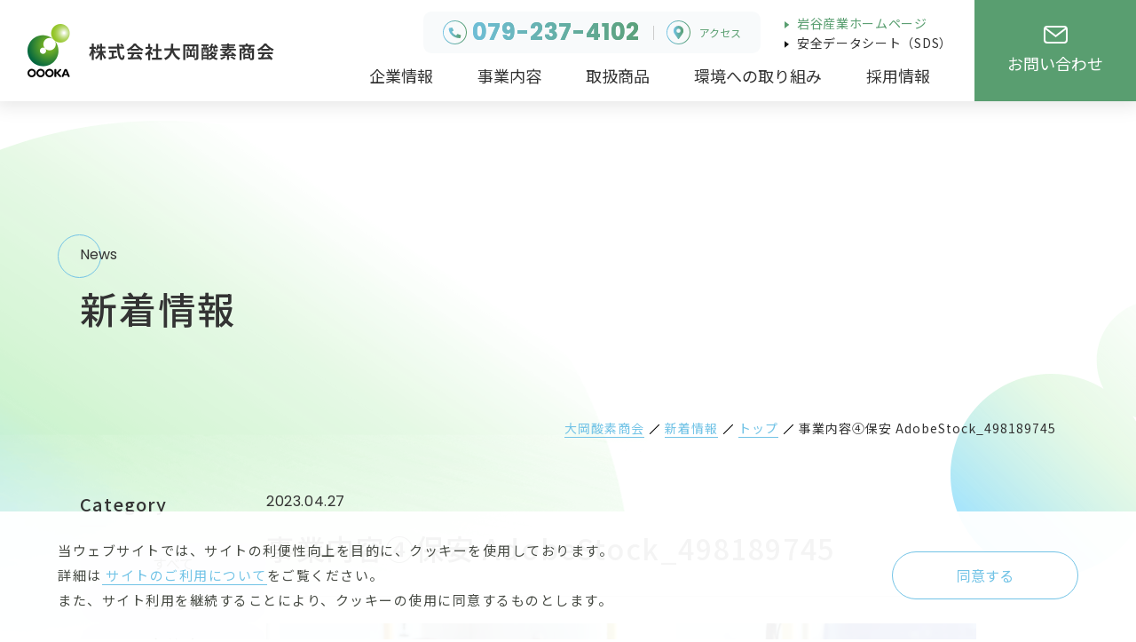

--- FILE ---
content_type: text/html; charset=UTF-8
request_url: https://oooka.co.jp/top/attachment/%E4%BA%8B%E6%A5%AD%E5%86%85%E5%AE%B9%E2%91%A3%E4%BF%9D%E5%AE%89-adobestock_498189745/
body_size: 33691
content:

<!DOCTYPE html>
<html lang="ja" itemtype="https://schema.org/WebPage" itemscope>
	<head prefix="og: https://ogp.me/ns# article: https://ogp.me/ns/article#">
<!-- Google tag (gtag.js) -->
<script async src="https://www.googletagmanager.com/gtag/js?id=G-JRBMBE6TM6"></script>
<script>
  window.dataLayer = window.dataLayer || [];
  function gtag(){dataLayer.push(arguments);}
  gtag('js', new Date());

  gtag('config', 'G-JRBMBE6TM6');
</script>
		<meta charset="UTF-8" />
		<meta http-equiv="X-UA-Compatible" content="IE=edge">
		<meta name="viewport" content="width=device-width,initial-scale=1,viewport-fit=cover" id="viewport">
		<meta name="format-detection" content="telephone=no">
		<link rel="icon" href="/favicon.ico">
		<link rel="apple-touch-icon" sizes="180x180" href="/assets/images/common/apple-touch-icon.png">
    <link rel="stylesheet" href="/assets/css/style.css"><link rel="preconnect" href="https://fonts.googleapis.com">
		<link rel="preconnect" href="https://fonts.gstatic.com" crossorigin>
		<link href="https://fonts.googleapis.com/css2?family=Noto+Sans+JP:wght@400;500;700&family=Poppins:wght@400;500;700&family=Shippori+Mincho+B1:wght@500;600;700&family=Zen+Old+Mincho:wght@500;600;700&display=swap" rel="stylesheet">
		<script src="https://cdnjs.cloudflare.com/ajax/libs/UAParser.js/0.7.31/ua-parser.min.js" integrity="sha512-XG/qNL7zwSgGCegds3O9TDKvat/qzSOaeT1YHg2Ix70vgERVDDK41t2N5KtztWUN0I/K8dXfPwRGVLFzNFnPbA==" crossorigin="anonymous" referrerpolicy="no-referrer"></script>
    <script>
      {
      	const UAP = new UAParser();
      	const ua = navigator.userAgent.toLowerCase();
      	const isTablet = UAP.getDevice().type === 'tablet' || ua.indexOf('macintosh') > -1 && 'ontouchend' in document;
      	if (isTablet) {
      		document.getElementById('viewport').setAttribute('content', 'width=1024,viewport-fit=cover');
      		document.querySelector('html').classList.add('is_tablet');
      	}
      }
    </script>
			<style>img:is([sizes="auto" i], [sizes^="auto," i]) { contain-intrinsic-size: 3000px 1500px }</style>
	
		<!-- All in One SEO 4.8.7 - aioseo.com -->
		<title>大岡酸素商会</title>
	<meta name="robots" content="max-snippet:-1, max-image-preview:large, max-video-preview:-1" />
	<meta name="author" content="ネクストページ管理者"/>
	<link rel="canonical" href="https://oooka.co.jp/top/attachment/%e4%ba%8b%e6%a5%ad%e5%86%85%e5%ae%b9%e2%91%a3%e4%bf%9d%e5%ae%89-adobestock_498189745/" />
	<meta name="generator" content="All in One SEO (AIOSEO) 4.8.7" />
		<meta property="og:locale" content="ja_JP" />
		<meta property="og:site_name" content="大岡酸素商会" />
		<meta property="og:type" content="website" />
		<meta property="og:title" content="大岡酸素商会" />
		<meta property="og:url" content="https://oooka.co.jp/top/attachment/%e4%ba%8b%e6%a5%ad%e5%86%85%e5%ae%b9%e2%91%a3%e4%bf%9d%e5%ae%89-adobestock_498189745/" />
		<meta property="og:image" content="https://oooka.co.jp/oooka_cms/wp-content/uploads/ogp.png" />
		<meta property="og:image:secure_url" content="https://oooka.co.jp/oooka_cms/wp-content/uploads/ogp.png" />
		<meta property="og:image:width" content="1200" />
		<meta property="og:image:height" content="630" />
		<meta name="twitter:card" content="summary_large_image" />
		<meta name="twitter:title" content="大岡酸素商会" />
		<meta name="twitter:image" content="https://oooka.co.jp/oooka_cms/wp-content/uploads/ogp.png" />
		<script type="application/ld+json" class="aioseo-schema">
			{"@context":"https:\/\/schema.org","@graph":[{"@type":"BreadcrumbList","@id":"https:\/\/oooka.co.jp\/top\/attachment\/%e4%ba%8b%e6%a5%ad%e5%86%85%e5%ae%b9%e2%91%a3%e4%bf%9d%e5%ae%89-adobestock_498189745\/#breadcrumblist","itemListElement":[{"@type":"ListItem","@id":"https:\/\/oooka.co.jp#listItem","position":1,"name":"\u30db\u30fc\u30e0","item":"https:\/\/oooka.co.jp","nextItem":{"@type":"ListItem","@id":"https:\/\/oooka.co.jp\/top\/attachment\/%e4%ba%8b%e6%a5%ad%e5%86%85%e5%ae%b9%e2%91%a3%e4%bf%9d%e5%ae%89-adobestock_498189745\/#listItem","name":"\u4e8b\u696d\u5185\u5bb9\u2463\u4fdd\u5b89 AdobeStock_498189745"}},{"@type":"ListItem","@id":"https:\/\/oooka.co.jp\/top\/attachment\/%e4%ba%8b%e6%a5%ad%e5%86%85%e5%ae%b9%e2%91%a3%e4%bf%9d%e5%ae%89-adobestock_498189745\/#listItem","position":2,"name":"\u4e8b\u696d\u5185\u5bb9\u2463\u4fdd\u5b89 AdobeStock_498189745","previousItem":{"@type":"ListItem","@id":"https:\/\/oooka.co.jp#listItem","name":"\u30db\u30fc\u30e0"}}]},{"@type":"ItemPage","@id":"https:\/\/oooka.co.jp\/top\/attachment\/%e4%ba%8b%e6%a5%ad%e5%86%85%e5%ae%b9%e2%91%a3%e4%bf%9d%e5%ae%89-adobestock_498189745\/#itempage","url":"https:\/\/oooka.co.jp\/top\/attachment\/%e4%ba%8b%e6%a5%ad%e5%86%85%e5%ae%b9%e2%91%a3%e4%bf%9d%e5%ae%89-adobestock_498189745\/","name":"\u5927\u5ca1\u9178\u7d20\u5546\u4f1a","inLanguage":"ja","isPartOf":{"@id":"https:\/\/oooka.co.jp\/#website"},"breadcrumb":{"@id":"https:\/\/oooka.co.jp\/top\/attachment\/%e4%ba%8b%e6%a5%ad%e5%86%85%e5%ae%b9%e2%91%a3%e4%bf%9d%e5%ae%89-adobestock_498189745\/#breadcrumblist"},"author":{"@id":"https:\/\/oooka.co.jp\/author\/controladmin\/#author"},"creator":{"@id":"https:\/\/oooka.co.jp\/author\/controladmin\/#author"},"datePublished":"2023-04-27T15:53:46+09:00","dateModified":"2023-04-27T15:56:20+09:00"},{"@type":"Organization","@id":"https:\/\/oooka.co.jp\/#organization","name":"\u5927\u5ca1\u9178\u7d20\u5546\u4f1a","url":"https:\/\/oooka.co.jp\/","telephone":"+81792374102"},{"@type":"Person","@id":"https:\/\/oooka.co.jp\/author\/controladmin\/#author","url":"https:\/\/oooka.co.jp\/author\/controladmin\/","name":"\u30cd\u30af\u30b9\u30c8\u30da\u30fc\u30b8\u7ba1\u7406\u8005"},{"@type":"WebSite","@id":"https:\/\/oooka.co.jp\/#website","url":"https:\/\/oooka.co.jp\/","name":"\u5927\u5ca1\u9178\u7d20\u5546\u4f1a","inLanguage":"ja","publisher":{"@id":"https:\/\/oooka.co.jp\/#organization"}}]}
		</script>
		<!-- All in One SEO -->

<link rel='dns-prefetch' href='//yubinbango.github.io' />
<link rel='dns-prefetch' href='//www.googletagmanager.com' />
		<!-- This site uses the Google Analytics by MonsterInsights plugin v9.8.0 - Using Analytics tracking - https://www.monsterinsights.com/ -->
		<!-- Note: MonsterInsights is not currently configured on this site. The site owner needs to authenticate with Google Analytics in the MonsterInsights settings panel. -->
					<!-- No tracking code set -->
				<!-- / Google Analytics by MonsterInsights -->
		<link rel='stylesheet' id='wp-block-library-css' href='https://oooka.co.jp/oooka_cms/wp-includes/css/dist/block-library/style.min.css?ver=6.8.3' type='text/css' media='all' />
<style id='classic-theme-styles-inline-css' type='text/css'>
/*! This file is auto-generated */
.wp-block-button__link{color:#fff;background-color:#32373c;border-radius:9999px;box-shadow:none;text-decoration:none;padding:calc(.667em + 2px) calc(1.333em + 2px);font-size:1.125em}.wp-block-file__button{background:#32373c;color:#fff;text-decoration:none}
</style>
<style id='global-styles-inline-css' type='text/css'>
:root{--wp--preset--aspect-ratio--square: 1;--wp--preset--aspect-ratio--4-3: 4/3;--wp--preset--aspect-ratio--3-4: 3/4;--wp--preset--aspect-ratio--3-2: 3/2;--wp--preset--aspect-ratio--2-3: 2/3;--wp--preset--aspect-ratio--16-9: 16/9;--wp--preset--aspect-ratio--9-16: 9/16;--wp--preset--color--black: #000000;--wp--preset--color--cyan-bluish-gray: #abb8c3;--wp--preset--color--white: #ffffff;--wp--preset--color--pale-pink: #f78da7;--wp--preset--color--vivid-red: #cf2e2e;--wp--preset--color--luminous-vivid-orange: #ff6900;--wp--preset--color--luminous-vivid-amber: #fcb900;--wp--preset--color--light-green-cyan: #7bdcb5;--wp--preset--color--vivid-green-cyan: #00d084;--wp--preset--color--pale-cyan-blue: #8ed1fc;--wp--preset--color--vivid-cyan-blue: #0693e3;--wp--preset--color--vivid-purple: #9b51e0;--wp--preset--gradient--vivid-cyan-blue-to-vivid-purple: linear-gradient(135deg,rgba(6,147,227,1) 0%,rgb(155,81,224) 100%);--wp--preset--gradient--light-green-cyan-to-vivid-green-cyan: linear-gradient(135deg,rgb(122,220,180) 0%,rgb(0,208,130) 100%);--wp--preset--gradient--luminous-vivid-amber-to-luminous-vivid-orange: linear-gradient(135deg,rgba(252,185,0,1) 0%,rgba(255,105,0,1) 100%);--wp--preset--gradient--luminous-vivid-orange-to-vivid-red: linear-gradient(135deg,rgba(255,105,0,1) 0%,rgb(207,46,46) 100%);--wp--preset--gradient--very-light-gray-to-cyan-bluish-gray: linear-gradient(135deg,rgb(238,238,238) 0%,rgb(169,184,195) 100%);--wp--preset--gradient--cool-to-warm-spectrum: linear-gradient(135deg,rgb(74,234,220) 0%,rgb(151,120,209) 20%,rgb(207,42,186) 40%,rgb(238,44,130) 60%,rgb(251,105,98) 80%,rgb(254,248,76) 100%);--wp--preset--gradient--blush-light-purple: linear-gradient(135deg,rgb(255,206,236) 0%,rgb(152,150,240) 100%);--wp--preset--gradient--blush-bordeaux: linear-gradient(135deg,rgb(254,205,165) 0%,rgb(254,45,45) 50%,rgb(107,0,62) 100%);--wp--preset--gradient--luminous-dusk: linear-gradient(135deg,rgb(255,203,112) 0%,rgb(199,81,192) 50%,rgb(65,88,208) 100%);--wp--preset--gradient--pale-ocean: linear-gradient(135deg,rgb(255,245,203) 0%,rgb(182,227,212) 50%,rgb(51,167,181) 100%);--wp--preset--gradient--electric-grass: linear-gradient(135deg,rgb(202,248,128) 0%,rgb(113,206,126) 100%);--wp--preset--gradient--midnight: linear-gradient(135deg,rgb(2,3,129) 0%,rgb(40,116,252) 100%);--wp--preset--font-size--small: 13px;--wp--preset--font-size--medium: 20px;--wp--preset--font-size--large: 36px;--wp--preset--font-size--x-large: 42px;--wp--preset--spacing--20: 0.44rem;--wp--preset--spacing--30: 0.67rem;--wp--preset--spacing--40: 1rem;--wp--preset--spacing--50: 1.5rem;--wp--preset--spacing--60: 2.25rem;--wp--preset--spacing--70: 3.38rem;--wp--preset--spacing--80: 5.06rem;--wp--preset--shadow--natural: 6px 6px 9px rgba(0, 0, 0, 0.2);--wp--preset--shadow--deep: 12px 12px 50px rgba(0, 0, 0, 0.4);--wp--preset--shadow--sharp: 6px 6px 0px rgba(0, 0, 0, 0.2);--wp--preset--shadow--outlined: 6px 6px 0px -3px rgba(255, 255, 255, 1), 6px 6px rgba(0, 0, 0, 1);--wp--preset--shadow--crisp: 6px 6px 0px rgba(0, 0, 0, 1);}:where(.is-layout-flex){gap: 0.5em;}:where(.is-layout-grid){gap: 0.5em;}body .is-layout-flex{display: flex;}.is-layout-flex{flex-wrap: wrap;align-items: center;}.is-layout-flex > :is(*, div){margin: 0;}body .is-layout-grid{display: grid;}.is-layout-grid > :is(*, div){margin: 0;}:where(.wp-block-columns.is-layout-flex){gap: 2em;}:where(.wp-block-columns.is-layout-grid){gap: 2em;}:where(.wp-block-post-template.is-layout-flex){gap: 1.25em;}:where(.wp-block-post-template.is-layout-grid){gap: 1.25em;}.has-black-color{color: var(--wp--preset--color--black) !important;}.has-cyan-bluish-gray-color{color: var(--wp--preset--color--cyan-bluish-gray) !important;}.has-white-color{color: var(--wp--preset--color--white) !important;}.has-pale-pink-color{color: var(--wp--preset--color--pale-pink) !important;}.has-vivid-red-color{color: var(--wp--preset--color--vivid-red) !important;}.has-luminous-vivid-orange-color{color: var(--wp--preset--color--luminous-vivid-orange) !important;}.has-luminous-vivid-amber-color{color: var(--wp--preset--color--luminous-vivid-amber) !important;}.has-light-green-cyan-color{color: var(--wp--preset--color--light-green-cyan) !important;}.has-vivid-green-cyan-color{color: var(--wp--preset--color--vivid-green-cyan) !important;}.has-pale-cyan-blue-color{color: var(--wp--preset--color--pale-cyan-blue) !important;}.has-vivid-cyan-blue-color{color: var(--wp--preset--color--vivid-cyan-blue) !important;}.has-vivid-purple-color{color: var(--wp--preset--color--vivid-purple) !important;}.has-black-background-color{background-color: var(--wp--preset--color--black) !important;}.has-cyan-bluish-gray-background-color{background-color: var(--wp--preset--color--cyan-bluish-gray) !important;}.has-white-background-color{background-color: var(--wp--preset--color--white) !important;}.has-pale-pink-background-color{background-color: var(--wp--preset--color--pale-pink) !important;}.has-vivid-red-background-color{background-color: var(--wp--preset--color--vivid-red) !important;}.has-luminous-vivid-orange-background-color{background-color: var(--wp--preset--color--luminous-vivid-orange) !important;}.has-luminous-vivid-amber-background-color{background-color: var(--wp--preset--color--luminous-vivid-amber) !important;}.has-light-green-cyan-background-color{background-color: var(--wp--preset--color--light-green-cyan) !important;}.has-vivid-green-cyan-background-color{background-color: var(--wp--preset--color--vivid-green-cyan) !important;}.has-pale-cyan-blue-background-color{background-color: var(--wp--preset--color--pale-cyan-blue) !important;}.has-vivid-cyan-blue-background-color{background-color: var(--wp--preset--color--vivid-cyan-blue) !important;}.has-vivid-purple-background-color{background-color: var(--wp--preset--color--vivid-purple) !important;}.has-black-border-color{border-color: var(--wp--preset--color--black) !important;}.has-cyan-bluish-gray-border-color{border-color: var(--wp--preset--color--cyan-bluish-gray) !important;}.has-white-border-color{border-color: var(--wp--preset--color--white) !important;}.has-pale-pink-border-color{border-color: var(--wp--preset--color--pale-pink) !important;}.has-vivid-red-border-color{border-color: var(--wp--preset--color--vivid-red) !important;}.has-luminous-vivid-orange-border-color{border-color: var(--wp--preset--color--luminous-vivid-orange) !important;}.has-luminous-vivid-amber-border-color{border-color: var(--wp--preset--color--luminous-vivid-amber) !important;}.has-light-green-cyan-border-color{border-color: var(--wp--preset--color--light-green-cyan) !important;}.has-vivid-green-cyan-border-color{border-color: var(--wp--preset--color--vivid-green-cyan) !important;}.has-pale-cyan-blue-border-color{border-color: var(--wp--preset--color--pale-cyan-blue) !important;}.has-vivid-cyan-blue-border-color{border-color: var(--wp--preset--color--vivid-cyan-blue) !important;}.has-vivid-purple-border-color{border-color: var(--wp--preset--color--vivid-purple) !important;}.has-vivid-cyan-blue-to-vivid-purple-gradient-background{background: var(--wp--preset--gradient--vivid-cyan-blue-to-vivid-purple) !important;}.has-light-green-cyan-to-vivid-green-cyan-gradient-background{background: var(--wp--preset--gradient--light-green-cyan-to-vivid-green-cyan) !important;}.has-luminous-vivid-amber-to-luminous-vivid-orange-gradient-background{background: var(--wp--preset--gradient--luminous-vivid-amber-to-luminous-vivid-orange) !important;}.has-luminous-vivid-orange-to-vivid-red-gradient-background{background: var(--wp--preset--gradient--luminous-vivid-orange-to-vivid-red) !important;}.has-very-light-gray-to-cyan-bluish-gray-gradient-background{background: var(--wp--preset--gradient--very-light-gray-to-cyan-bluish-gray) !important;}.has-cool-to-warm-spectrum-gradient-background{background: var(--wp--preset--gradient--cool-to-warm-spectrum) !important;}.has-blush-light-purple-gradient-background{background: var(--wp--preset--gradient--blush-light-purple) !important;}.has-blush-bordeaux-gradient-background{background: var(--wp--preset--gradient--blush-bordeaux) !important;}.has-luminous-dusk-gradient-background{background: var(--wp--preset--gradient--luminous-dusk) !important;}.has-pale-ocean-gradient-background{background: var(--wp--preset--gradient--pale-ocean) !important;}.has-electric-grass-gradient-background{background: var(--wp--preset--gradient--electric-grass) !important;}.has-midnight-gradient-background{background: var(--wp--preset--gradient--midnight) !important;}.has-small-font-size{font-size: var(--wp--preset--font-size--small) !important;}.has-medium-font-size{font-size: var(--wp--preset--font-size--medium) !important;}.has-large-font-size{font-size: var(--wp--preset--font-size--large) !important;}.has-x-large-font-size{font-size: var(--wp--preset--font-size--x-large) !important;}
:where(.wp-block-post-template.is-layout-flex){gap: 1.25em;}:where(.wp-block-post-template.is-layout-grid){gap: 1.25em;}
:where(.wp-block-columns.is-layout-flex){gap: 2em;}:where(.wp-block-columns.is-layout-grid){gap: 2em;}
:root :where(.wp-block-pullquote){font-size: 1.5em;line-height: 1.6;}
</style>
<link rel='stylesheet' id='flexible-table-block-css' href='https://oooka.co.jp/oooka_cms/wp-content/plugins/flexible-table-block/build/style-index.css?ver=1744260847' type='text/css' media='all' />
<style id='flexible-table-block-inline-css' type='text/css'>
.wp-block-flexible-table-block-table.wp-block-flexible-table-block-table>table{width:100%;max-width:100%;border-collapse:collapse;}.wp-block-flexible-table-block-table.wp-block-flexible-table-block-table.is-style-stripes tbody tr:nth-child(odd) th{background-color:#f0f0f1;}.wp-block-flexible-table-block-table.wp-block-flexible-table-block-table.is-style-stripes tbody tr:nth-child(odd) td{background-color:#f0f0f1;}.wp-block-flexible-table-block-table.wp-block-flexible-table-block-table.is-style-stripes tbody tr:nth-child(even) th{background-color:#ffffff;}.wp-block-flexible-table-block-table.wp-block-flexible-table-block-table.is-style-stripes tbody tr:nth-child(even) td{background-color:#ffffff;}.wp-block-flexible-table-block-table.wp-block-flexible-table-block-table>table tr th,.wp-block-flexible-table-block-table.wp-block-flexible-table-block-table>table tr td{padding:0.5em;border-width:1px;border-style:solid;border-color:#000000;text-align:left;vertical-align:middle;}.wp-block-flexible-table-block-table.wp-block-flexible-table-block-table>table tr th{background-color:#f0f0f1;}.wp-block-flexible-table-block-table.wp-block-flexible-table-block-table>table tr td{background-color:#ffffff;}@media screen and (min-width:769px){.wp-block-flexible-table-block-table.is-scroll-on-pc{overflow-x:scroll;}.wp-block-flexible-table-block-table.is-scroll-on-pc table{max-width:none;align-self:self-start;}}@media screen and (max-width:768px){.wp-block-flexible-table-block-table.is-scroll-on-mobile{overflow-x:scroll;}.wp-block-flexible-table-block-table.is-scroll-on-mobile table{max-width:none;align-self:self-start;}.wp-block-flexible-table-block-table table.is-stacked-on-mobile th,.wp-block-flexible-table-block-table table.is-stacked-on-mobile td{width:100%!important;display:block;}}
</style>

<!-- Site Kit によって追加された Google タグ（gtag.js）スニペット -->
<!-- Google アナリティクス スニペット (Site Kit が追加) -->
<script type="text/javascript" src="https://www.googletagmanager.com/gtag/js?id=GT-KVN43KC9" id="google_gtagjs-js" async></script>
<script type="text/javascript" id="google_gtagjs-js-after">
/* <![CDATA[ */
window.dataLayer = window.dataLayer || [];function gtag(){dataLayer.push(arguments);}
gtag("set","linker",{"domains":["oooka.co.jp"]});
gtag("js", new Date());
gtag("set", "developer_id.dZTNiMT", true);
gtag("config", "GT-KVN43KC9");
/* ]]> */
</script>
<link rel="https://api.w.org/" href="https://oooka.co.jp/wp-json/" /><link rel="alternate" title="JSON" type="application/json" href="https://oooka.co.jp/wp-json/wp/v2/media/2321" /><link rel="alternate" title="oEmbed (JSON)" type="application/json+oembed" href="https://oooka.co.jp/wp-json/oembed/1.0/embed?url=https%3A%2F%2Foooka.co.jp%2Ftop%2Fattachment%2F%25e4%25ba%258b%25e6%25a5%25ad%25e5%2586%2585%25e5%25ae%25b9%25e2%2591%25a3%25e4%25bf%259d%25e5%25ae%2589-adobestock_498189745%2F" />
<link rel="alternate" title="oEmbed (XML)" type="text/xml+oembed" href="https://oooka.co.jp/wp-json/oembed/1.0/embed?url=https%3A%2F%2Foooka.co.jp%2Ftop%2Fattachment%2F%25e4%25ba%258b%25e6%25a5%25ad%25e5%2586%2585%25e5%25ae%25b9%25e2%2591%25a3%25e4%25bf%259d%25e5%25ae%2589-adobestock_498189745%2F&#038;format=xml" />
<meta name="generator" content="Site Kit by Google 1.162.1" />		<style type="text/css" id="wp-custom-css">
			/* ダウンロードボタン
.wp-block-file__button {
    background: #599e70;
    color: #fff;
    text-decoration: none
}		</style>
			</head>
		<body class="pg_news pg_articleSet">
		<div class="ly_wrapper" id="ly_wrapper">
			<header class="ly_header" id="ly_header">
	<!-- ロゴ -->
					<p class="logo"><a href="/"><img src="https://oooka.co.jp/oooka_cms/wp-content/uploads/logo-1.png" alt="大岡酸素商会"></a></p>
		<div class="menu__right">
		<div class="menu__wrap"> 
			<div class="menu__info">
				<div class="bg__gray"> 
					<!-- 電話番号 -->
											<div class="menu__tel"><a href="tel:0792374102"> <img src="/assets/images/icon_tel.svg" alt="">
						<p>079-237-4102</p></a></div>
										<!-- アクセスリンク -->
											<div class="menu__company"> <a href="https://oooka.co.jp/company/#access"> <img src="/assets/images/icon_map.svg" alt="">
						<p>アクセス</p></a></div>
									</div>

				<div class="text__link">
					<!-- 岩谷産業ホームページ（PC） -->
											<a class="iwatani" href="https://www.iwatani.co.jp/jpn/" target="_blank"> 岩谷産業ホームページ</a>
					
					<!-- SDS（PC） -->
											<a class="sds" href="https://oooka.co.jp/document/"> 安全データシート（SDS）</a>
									</div>
				
				<div class="hamburger-menu hp_spOnly">
					<div class="menu-btn"><span></span>
						<p class="menu">MENU </p>
						<p class="close">CLOSE</p>
					</div>
				</div>
			</div>


			<!-- ヘッダーメニュー -->
							<ul class="menu__list sp_slide">
												<li class="menu__item"><a href="https://oooka.co.jp/company/"><span>企業情報</span></a>
															</li>
													<li class="menu__item"><a href="https://oooka.co.jp/business/"><span>事業内容</span></a>
																	<ul class="menu__subList">
										<li class="menu__subItem hp_spOnly"><a href="https://oooka.co.jp/business/"><span>事業内容トップ</span></a></li>
																						<li class="menu__subItem"><a href="https://oooka.co.jp/business/#gas"><span>産業ガス</span></a>
																							<li class="menu__subItem"><a href="https://oooka.co.jp/business/#wel"><span>溶接</span></a>
																							<li class="menu__subItem"><a href="https://oooka.co.jp/business/#kiki"><span>機器設備</span></a>
																							<li class="menu__subItem"><a href="https://oooka.co.jp/business/#hoan"><span>保安</span></a>
																							<li class="menu__subItem"><a href="https://oooka.co.jp/business/#ene"><span>エネルギー</span></a>
																				</ul>
															</li>
													<li class="menu__item"><a href="https://oooka.co.jp/product/"><span>取扱商品</span></a>
																	<ul class="menu__subList">
										<li class="menu__subItem hp_spOnly"><a href="https://oooka.co.jp/product/"><span>取扱商品トップ</span></a></li>
																						<li class="menu__subItem"><a href="https://oooka.co.jp/product/#Hi-gas"><span>高圧ガス</span></a>
																							<li class="menu__subItem"><a href="https://oooka.co.jp/product/#gas-app"><span>ガスアプリ</span></a>
																							<li class="menu__subItem"><a href="https://oooka.co.jp/product/#cut"><span>切断</span></a>
																							<li class="menu__subItem"><a href="https://oooka.co.jp/product/#weld"><span>溶接</span></a>
																							<li class="menu__subItem"><a href="https://oooka.co.jp/product/#robot"><span>ロボット</span></a>
																							<li class="menu__subItem"><a href="https://oooka.co.jp/product/#com"><span>コンプレッサー</span></a>
																							<li class="menu__subItem"><a href="https://oooka.co.jp/product/#kakou"><span>加工機</span></a>
																							<li class="menu__subItem"><a href="https://oooka.co.jp/product/#setsubi"><span>工場設備</span></a>
																							<li class="menu__subItem"><a href="https://oooka.co.jp/product/#air"><span>空調機器</span></a>
																							<li class="menu__subItem"><a href="https://oooka.co.jp/product/#kougu"><span>工具･消耗品･保護具</span></a>
																				</ul>
															</li>
													<li class="menu__item"><a href="https://oooka.co.jp/environment/"><span>環境への取り組み</span></a>
															</li>
													<li class="menu__item"><a href="https://oooka.co.jp/recruit/"><span>採用情報</span></a>
															</li>
										</ul>
					</div>

		<!-- お問い合わせリンク -->
					<div class="contact sp_slide"><a href="https://oooka.co.jp/contact/"> 
				<div class="inner"><img src="/assets/images/icon_contact.svg" alt="">
					<p>お問い合わせ</p>
				</div>
			</a></div>
		
		<div class="sp_sds sp_slide">
			<!-- SDS（SP） -->
								<a class="sds hp_spOnly" href="https://oooka.co.jp/document/"> 安全データシート（SDS）</a>
			
			<!-- 岩谷産業ホームページ（SP） -->
								<a class="iwatani hp_spOnly" href="https://www.iwatani.co.jp/jpn/">岩谷産業ホームページ</a>
					</div>
	</div>
</header>	<div class="ly_contents">
		<main>
			<div class="bl_pageTitle">
				<div class="ly_container03">
					<p class="bl_sectionTitle"><span class="en">News</span><span class="jp">新着情報</span></p>
				</div>
			</div>
			<nav class="bl_breadcrumb">
				<div class="ly_container03">
					<ol itemtype="https://schema.org/BreadcrumbList" itemscope>
						<li itemtype="https://schema.org/ListItem" itemprop="itemListElement" itemscope><a href="https://oooka.co.jp" itemprop="item"><span itemprop="name">大岡酸素商会</span>
							<meta itemprop="position" content="1"></a></li>
						<li itemtype="https://schema.org/ListItem" itemprop="itemListElement" itemscope><a href="/news/" itemprop="item"><span itemprop="name">新着情報</span>
							<meta itemprop="position" content="2"></a></li>
						<li itemtype="https://schema.org/ListItem" itemprop="itemListElement" itemscope><a href="https://oooka.co.jp/" itemprop="item"><span itemprop="name">トップ</span><meta itemprop="position" content="3" /></a></li>						<li itemtype="https://schema.org/ListItem" itemprop="itemListElement" itemscope><span itemprop="name">事業内容④保安 AdobeStock_498189745</span>
							<meta itemprop="position" content="4">
						</li>
					</ol>
				</div>
			</nav>

			<div class="ly_container03">
				<div class="ly_news_cont_wrap">
												<div class="ly_cont_side">

								<!-- お知らせカテゴリ一覧 -->
								<div class="bl_category_wrap">
									<h2 class="el_side_ttl">Category</h2>
									<ul class="bl_category_list">
										<li><a class="el_category_button" href="https://oooka.co.jp/category/news/"><span>すべて</span></a></li>
																					<li><a class="el_category_button" href="https://oooka.co.jp/category/news/info/"><span>お知らせ</span></a></li>
																					<li><a class="el_category_button" href="https://oooka.co.jp/category/news/event/"><span>イベント</span></a></li>
																			</ul>
								</div>
								
								<!-- 新着情報を探す -->
								<div class="bl_search_wrap">
	<h2 class="el_side_ttl">Search</h2>
	<form method="get" action="https://oooka.co.jp/">
		<input type="search" name="s" autocomplete="off" title="search query" placeholder="" value="">
		<button type="submit"></button>
	</form>
</div>
							</div>
							<div class="ly_cont_main">
								<div class="bl_news_wrap">
									<article>
										<div class="bl_news_title">
											<div class="el_news_data">
												<time class="date" datetime="2023-04-27">2023.04.27</time>
																							</div>
											<h2 class="el_news_title">事業内容④保安 AdobeStock_498189745</h2>
										</div>
                    <div class="bl_article_detail bl_article_detail__news">
											<p class="attachment"><a href='https://oooka.co.jp/oooka_cms/wp-content/uploads/事業内容④保安-AdobeStock_498189745.jpeg'><img fetchpriority="high" decoding="async" width="1920" height="1280" src="https://oooka.co.jp/oooka_cms/wp-content/uploads/事業内容④保安-AdobeStock_498189745.jpeg" class="attachment-medium size-medium" alt="" srcset="https://oooka.co.jp/oooka_cms/wp-content/uploads/事業内容④保安-AdobeStock_498189745.jpeg 1920w, https://oooka.co.jp/oooka_cms/wp-content/uploads/事業内容④保安-AdobeStock_498189745-768x512.jpeg 768w, https://oooka.co.jp/oooka_cms/wp-content/uploads/事業内容④保安-AdobeStock_498189745-1536x1024.jpeg 1536w" sizes="(max-width: 1920px) 100vw, 1920px" /></a></p>
										</div>
									</article>
								</div>
							</div>
							<div class="bl_pagenation">
																<a class="el_btn__ellipse el_btn__ellipse__sm el_btn__white" href="/news/">一覧に戻る</a>
															</div>
										</div>
			</div>
		</main>
	</div>
			<footer class="ly_footer" id="ly_footer">
	<div id="pageTop"><a href="#">PageTop</a></div>
	<!-- お問い合わせリンク -->
	<div class="contactGroup">
		<div class="ly_container">
			<div class="bl_pageTitle">
				<h2 class="bl_sectionTitle"><span class="en">Contact</span><span class="jp">お問い合わせ</span></h2>
			</div>
			<div class="bl_btnArea">
				<p class="linkText">お気軽にご相談ください</p>
				<div class="bl_btn"><a class="el_btn__ellipse el_btn__grad" href="https://oooka.co.jp/contact/">フォームはこちら</a></div>
			</div>
		</div>
	</div>
	<div class="linkGroup">
		<div class="ly_container02">
			<div class="addressArea">
				<!-- ロゴ -->
														<p class="logo"><a href="/"><img src="https://oooka.co.jp/oooka_cms/wp-content/uploads/logo-1.png" alt="大岡酸素商会"></a></p>
								<!-- 拠点 -->
									<div class="accessBlock">
														<div class="address">
									<p>本社</p>
																			<p>〒671-1132 姫路市大津区勘兵衛町3-1-3</p>
																												<p>TEL 079-237-4102  / FAX 079-237-4143</p>
																	</div>
															<div class="address">
									<p>姫路工場</p>
																			<p>〒671-2246 姫路市打越1460</p>
																												<p>TEL 079-266-3385  /  FAX 079-266-3396</p>
																	</div>
												</div>
							</div>

			<!-- サイトマップ -->
							<div class="siteMapArea">
												<ul class="siteMapList">
																		<li class="item"><a href="https://oooka.co.jp/company/">企業情報</a></li>
																									</ul>
														<ul class="siteMapList">
																		<li class="item"><a href="https://oooka.co.jp/business/">事業内容</a></li>
																									</ul>
														<ul class="siteMapList">
																		<li class="item"><a href="https://oooka.co.jp/product/">取扱商品</a></li>
																												<li class="item"><a href="https://oooka.co.jp/environment/">環境への取り組み</a></li>
																												<li class="item"><a href="https://oooka.co.jp/recruit/">採用情報</a></li>
																									</ul>
														<ul class="siteMapList">
																		<li class="item"><a href="https://oooka.co.jp/news/">新着情報</a></li>
																												<li class="item"><a href="https://oooka.co.jp/document/">安全データシート（SDS）</a></li>
																												<li class="item"><a href="https://oooka.co.jp/contact/">お問い合わせ</a></li>
																									</ul>
											</div>
					</div>
	</div>

	<div class="subLinkGroup">
		<div class="ly_container02">
			<!-- フッターリンク -->
							<div class="linkArea">
												<a href="https://oooka.co.jp/policy/">サイトのご利用について</a>
													<a href="https://oooka.co.jp/privacy-policy/">個人情報保護方針</a>
													<a href="https://oooka.co.jp/sitemap/">サイトマップ</a>
										</div>
						<!-- コピーライト -->
							<p class="copy">&copy; oookasansosyokai Corp</p>
					</div>
	</div>
			<div class="cookiePolicy">
			<div class="ly_container02">
				<div class="cookiePolicy__txt">
					<p>当ウェブサイトでは、サイトの利便性向上を目的に、クッキーを使用しております。<br>詳細は<a href="/policy/"> サイトのご利用について</a>をご覧ください。<br>また、サイト利用を継続することにより、クッキーの使用に同意するものとします。</p>
				</div>
				<button class="cookiePolicy__btn"><span>同意する</span></button>
			</div>
		</div>
	</footer>			<script type="speculationrules">
{"prefetch":[{"source":"document","where":{"and":[{"href_matches":"\/*"},{"not":{"href_matches":["\/oooka_cms\/wp-*.php","\/oooka_cms\/wp-admin\/*","\/oooka_cms\/wp-content\/uploads\/*","\/oooka_cms\/wp-content\/*","\/oooka_cms\/wp-content\/plugins\/*","\/oooka_cms\/wp-content\/themes\/oooka\/*","\/*\\?(.+)"]}},{"not":{"selector_matches":"a[rel~=\"nofollow\"]"}},{"not":{"selector_matches":".no-prefetch, .no-prefetch a"}}]},"eagerness":"conservative"}]}
</script>
<script type="text/javascript" src="https://yubinbango.github.io/yubinbango/yubinbango.js?ver=6.8.3" id="yubinbango-js"></script>
<script>
	jQuery('.mw_wp_form form').addClass('h-adr');
	jQuery('.zip-button').click(function(){
		AjaxZip3.zip2addr('zip','','pref','address');
	});
</script>		</div>
		<script src="https://cdnjs.cloudflare.com/ajax/libs/jquery/3.6.3/jquery.min.js" integrity="sha512-STof4xm1wgkfm7heWqFJVn58Hm3EtS31XFaagaa8VMReCXAkQnJZ+jEy8PCC/iT18dFy95WcExNHFTqLyp72eQ==" crossorigin="anonymous" referrerpolicy="no-referrer"></script>
		<script>window.jQuery || document.write('<script src="/assets/js/jquery-3.6.3.min.js"><\/script>')</script>
    <script src="/assets/js/vendor.js"></script>
    <script src="/assets/js/bundle.js"></script>
	</body>
</html>

--- FILE ---
content_type: text/css
request_url: https://oooka.co.jp/assets/css/style.css
body_size: 145463
content:
@charset "UTF-8";
/*! destyle.css v2.0.2 | MIT License | https://github.com/nicolas-cusan/destyle.css */
/* Reset box-model and set borders */
/* ============================================ */
*,
::before,
::after {
  box-sizing: border-box;
  border-style: solid;
  border-width: 0;
}

/* Document */
/* ============================================ */
/**
 * 1. Correct the line height in all browsers.
 * 2. Prevent adjustments of font size after orientation changes in iOS.
 * 3. Remove gray overlay on links for iOS.
 */
html {
  line-height: 1.15;
  /* 1 */
  -webkit-text-size-adjust: 100%;
  /* 2 */
  -webkit-tap-highlight-color: transparent;
  /* 3*/
}

/* Sections */
/* ============================================ */
/**
 * Remove the margin in all browsers.
 */
body {
  margin: 0;
}

/**
 * Render the `main` element consistently in IE.
 */
main {
  display: block;
}

/* Vertical rhythm */
/* ============================================ */
p,
table,
blockquote,
address,
pre,
iframe,
form,
figure,
dl {
  margin: 0;
}

/* Headings */
/* ============================================ */
h1,
h2,
h3,
h4,
h5,
h6 {
  font-size: inherit;
  line-height: inherit;
  font-weight: inherit;
  margin: 0;
}

/* Lists (enumeration) */
/* ============================================ */
ul,
ol {
  margin: 0;
  padding: 0;
  list-style: none;
}

/* Lists (definition) */
/* ============================================ */
dt {
  font-weight: bold;
}

dd {
  margin-left: 0;
}

/* Grouping content */
/* ============================================ */
/**
 * 1. Add the correct box sizing in Firefox.
 * 2. Show the overflow in Edge and IE.
 */
hr {
  box-sizing: content-box;
  /* 1 */
  height: 0;
  /* 1 */
  overflow: visible;
  /* 2 */
  border-top-width: 1px;
  margin: 0;
  clear: both;
  color: inherit;
}

/**
 * 1. Correct the inheritance and scaling of font size in all browsers.
 * 2. Correct the odd `em` font sizing in all browsers.
 */
pre {
  font-family: monospace, monospace;
  /* 1 */
  font-size: inherit;
  /* 2 */
}

address {
  font-style: inherit;
}

/* Text-level semantics */
/* ============================================ */
/**
 * Remove the gray background on active links in IE 10.
 */
a {
  background-color: transparent;
  text-decoration: none;
  color: inherit;
}

/**
 * 1. Remove the bottom border in Chrome 57-
 * 2. Add the correct text decoration in Chrome, Edge, IE, Opera, and Safari.
 */
abbr[title] {
  text-decoration: underline;
  /* 2 */
  -webkit-text-decoration: underline dotted;
  text-decoration: underline dotted;
  /* 2 */
}

/**
 * Add the correct font weight in Chrome, Edge, and Safari.
 */
b,
strong {
  font-weight: bolder;
}

/**
 * 1. Correct the inheritance and scaling of font size in all browsers.
 * 2. Correct the odd `em` font sizing in all browsers.
 */
code,
kbd,
samp {
  font-family: monospace, monospace;
  /* 1 */
  font-size: inherit;
  /* 2 */
}

/**
 * Add the correct font size in all browsers.
 */
small {
  font-size: 80%;
}

/**
 * Prevent `sub` and `sup` elements from affecting the line height in
 * all browsers.
 */
sub,
sup {
  font-size: 75%;
  line-height: 0;
  position: relative;
  vertical-align: baseline;
}

sub {
  bottom: -0.25em;
}

sup {
  top: -0.5em;
}

/* Embedded content */
/* ============================================ */
/**
 * Prevent vertical alignment issues.
 */
img,
embed,
object,
iframe {
  vertical-align: bottom;
}

/* Forms */
/* ============================================ */
/**
 * Reset form fields to make them styleable
 */
button,
input,
optgroup,
select,
textarea {
  -webkit-appearance: none;
  -moz-appearance: none;
  appearance: none;
  vertical-align: middle;
  color: inherit;
  font: inherit;
  background: transparent;
  padding: 0;
  margin: 0;
  outline: 0;
  border-radius: 0;
  text-align: inherit;
}

/**
 * Reset radio and checkbox appearance to preserve their look in iOS.
 */
[type=checkbox] {
  -webkit-appearance: checkbox;
  -moz-appearance: checkbox;
  appearance: checkbox;
}

[type=radio] {
  -webkit-appearance: radio;
  -moz-appearance: radio;
  appearance: radio;
}

/**
 * Show the overflow in IE.
 * 1. Show the overflow in Edge.
 */
button,
input {
  /* 1 */
  overflow: visible;
}

/**
 * Remove the inheritance of text transform in Edge, Firefox, and IE.
 * 1. Remove the inheritance of text transform in Firefox.
 */
button,
select {
  /* 1 */
  text-transform: none;
}

/**
 * Correct the inability to style clickable types in iOS and Safari.
 */
button,
[type=button],
[type=reset],
[type=submit] {
  cursor: pointer;
  -webkit-appearance: none;
  -moz-appearance: none;
  appearance: none;
}

button[disabled],
[type=button][disabled],
[type=reset][disabled],
[type=submit][disabled] {
  cursor: default;
}

/**
 * Remove the inner border and padding in Firefox.
 */
button::-moz-focus-inner,
[type=button]::-moz-focus-inner,
[type=reset]::-moz-focus-inner,
[type=submit]::-moz-focus-inner {
  border-style: none;
  padding: 0;
}

/**
 * Restore the focus styles unset by the previous rule.
 */
button:-moz-focusring,
[type=button]:-moz-focusring,
[type=reset]:-moz-focusring,
[type=submit]:-moz-focusring {
  outline: 1px dotted ButtonText;
}

/**
 * Remove arrow in IE10 & IE11
 */
select::-ms-expand {
  display: none;
}

/**
 * Remove padding
 */
option {
  padding: 0;
}

/**
 * Reset to invisible
 */
fieldset {
  margin: 0;
  padding: 0;
  min-width: 0;
}

/**
 * 1. Correct the text wrapping in Edge and IE.
 * 2. Correct the color inheritance from `fieldset` elements in IE.
 * 3. Remove the padding so developers are not caught out when they zero out
 *    `fieldset` elements in all browsers.
 */
legend {
  color: inherit;
  /* 2 */
  display: table;
  /* 1 */
  max-width: 100%;
  /* 1 */
  padding: 0;
  /* 3 */
  white-space: normal;
  /* 1 */
}

/**
 * Add the correct vertical alignment in Chrome, Firefox, and Opera.
 */
progress {
  vertical-align: baseline;
}

/**
 * Remove the default vertical scrollbar in IE 10+.
 */
textarea {
  overflow: auto;
}

/**
 * Correct the cursor style of increment and decrement buttons in Chrome.
 */
[type=number]::-webkit-inner-spin-button,
[type=number]::-webkit-outer-spin-button {
  height: auto;
}

/**
 * 1. Correct the outline style in Safari.
 */
[type=search] {
  outline-offset: -2px;
  /* 1 */
}

/**
 * Remove the inner padding in Chrome and Safari on macOS.
 */
[type=search]::-webkit-search-decoration {
  -webkit-appearance: none;
}

/**
 * 1. Correct the inability to style clickable types in iOS and Safari.
 * 2. Change font properties to `inherit` in Safari.
 */
::-webkit-file-upload-button {
  -webkit-appearance: button;
  /* 1 */
  font: inherit;
  /* 2 */
}

/**
 * Clickable labels
 */
label[for] {
  cursor: pointer;
}

/* Interactive */
/* ============================================ */
/*
 * Add the correct display in Edge, IE 10+, and Firefox.
 */
details {
  display: block;
}

/*
 * Add the correct display in all browsers.
 */
summary {
  display: list-item;
}

/*
 * Remove outline for editable content.
 */
[contenteditable] {
  outline: none;
}

/* Table */
/* ============================================ */
table {
  border-collapse: collapse;
  border-spacing: 0;
}

caption {
  text-align: left;
}

td,
th {
  vertical-align: top;
  padding: 0;
}

th {
  text-align: left;
  font-weight: bold;
}

/* Misc */
/* ============================================ */
/**
 * Add the correct display in IE 10+.
 */
template {
  display: none;
}

/**
 * Add the correct display in IE 10.
 */
[hidden] {
  display: none;
}

/**
 * Base
 */
::-moz-placeholder {
  opacity: 1;
}
:-ms-input-placeholder {
  opacity: 1;
}
::placeholder {
  opacity: 1;
}

label {
  cursor: pointer;
}

img,
iframe {
  vertical-align: top;
}

dt {
  font-weight: normal;
}

html,
body {
  height: 100%;
}

html {
  font-size: 62.5%;
}
html.is_locked {
  position: fixed;
  width: 100%;
}

body {
  min-width: 940px;
  color: #333;
  font-family: "Noto Sans JP";
  font-size: 1.6rem;
  line-height: 1.6;
  word-wrap: break-word;
  overflow-wrap: break-word;
  -moz-osx-font-smoothing: unset;
  -webkit-font-smoothing: subpixel-antialiased;
  -webkit-text-size-adjust: 100%;
}
@media only screen and (-webkit-min-device-pixel-ratio: 2), (-webkit-min-device-pixel-ratio: 2), (min-resolution: 2dppx) {
  body {
    -moz-osx-font-smoothing: grayscale;
    -webkit-font-smoothing: antialiased;
  }
}
@media (max-width: 767px) {
  body {
    min-width: auto;
  }
}

img {
  max-width: 100%;
  height: auto;
}

body.compensate-for-scrollbar {
  overflow: hidden;
}

.fancybox-active {
  height: auto;
}

.fancybox-is-hidden {
  left: -9999px;
  margin: 0;
  position: absolute !important;
  top: -9999px;
  visibility: hidden;
}

.fancybox-container {
  -webkit-backface-visibility: hidden;
  height: 100%;
  left: 0;
  outline: none;
  position: fixed;
  -webkit-tap-highlight-color: transparent;
  top: 0;
  touch-action: manipulation;
  transform: translateZ(0);
  width: 100%;
  z-index: 99992;
}

.fancybox-container * {
  box-sizing: border-box;
}

.fancybox-outer,
.fancybox-inner,
.fancybox-bg,
.fancybox-stage {
  bottom: 0;
  left: 0;
  position: absolute;
  right: 0;
  top: 0;
}

.fancybox-outer {
  -webkit-overflow-scrolling: touch;
  overflow-y: auto;
}

.fancybox-bg {
  background: #1e1e1e;
  opacity: 0;
  transition-duration: inherit;
  transition-property: opacity;
  transition-timing-function: cubic-bezier(0.47, 0, 0.74, 0.71);
}

.fancybox-is-open .fancybox-bg {
  opacity: 0.9;
  transition-timing-function: cubic-bezier(0.22, 0.61, 0.36, 1);
}

.fancybox-infobar,
.fancybox-toolbar,
.fancybox-caption,
.fancybox-navigation .fancybox-button {
  direction: ltr;
  opacity: 0;
  position: absolute;
  transition: opacity 0.25s ease, visibility 0s ease 0.25s;
  visibility: hidden;
  z-index: 99997;
}

.fancybox-show-infobar .fancybox-infobar,
.fancybox-show-toolbar .fancybox-toolbar,
.fancybox-show-caption .fancybox-caption,
.fancybox-show-nav .fancybox-navigation .fancybox-button {
  opacity: 1;
  transition: opacity 0.25s ease 0s, visibility 0s ease 0s;
  visibility: visible;
}

.fancybox-infobar {
  color: #ccc;
  font-size: 13px;
  -webkit-font-smoothing: subpixel-antialiased;
  height: 44px;
  left: 0;
  line-height: 44px;
  min-width: 44px;
  mix-blend-mode: difference;
  padding: 0 10px;
  pointer-events: none;
  top: 0;
  -webkit-touch-callout: none;
  -webkit-user-select: none;
  -moz-user-select: none;
  -ms-user-select: none;
  user-select: none;
}

.fancybox-toolbar {
  right: 0;
  top: 0;
}

.fancybox-stage {
  direction: ltr;
  overflow: visible;
  transform: translateZ(0);
  z-index: 99994;
}

.fancybox-is-open .fancybox-stage {
  overflow: hidden;
}

.fancybox-slide {
  -webkit-backface-visibility: hidden;
  /* Using without prefix would break IE11 */
  display: none;
  height: 100%;
  left: 0;
  outline: none;
  overflow: auto;
  -webkit-overflow-scrolling: touch;
  padding: 44px;
  position: absolute;
  text-align: center;
  top: 0;
  transition-property: transform, opacity;
  white-space: normal;
  width: 100%;
  z-index: 99994;
}

.fancybox-slide::before {
  content: "";
  display: inline-block;
  font-size: 0;
  height: 100%;
  vertical-align: middle;
  width: 0;
}

.fancybox-is-sliding .fancybox-slide,
.fancybox-slide--previous,
.fancybox-slide--current,
.fancybox-slide--next {
  display: block;
}

.fancybox-slide--image {
  overflow: hidden;
  padding: 44px 0;
}

.fancybox-slide--image::before {
  display: none;
}

.fancybox-slide--html {
  padding: 6px;
}

.fancybox-content {
  background: #fff;
  display: inline-block;
  margin: 0;
  max-width: 100%;
  overflow: auto;
  -webkit-overflow-scrolling: touch;
  padding: 44px;
  position: relative;
  text-align: left;
  vertical-align: middle;
}

.fancybox-slide--image .fancybox-content {
  -webkit-animation-timing-function: cubic-bezier(0.5, 0, 0.14, 1);
  animation-timing-function: cubic-bezier(0.5, 0, 0.14, 1);
  -webkit-backface-visibility: hidden;
  background: transparent;
  background-repeat: no-repeat;
  background-size: 100% 100%;
  left: 0;
  max-width: none;
  overflow: visible;
  padding: 0;
  position: absolute;
  top: 0;
  transform-origin: top left;
  transition-property: transform, opacity;
  -webkit-user-select: none;
  -moz-user-select: none;
  -ms-user-select: none;
  user-select: none;
  z-index: 99995;
}

.fancybox-can-zoomOut .fancybox-content {
  cursor: zoom-out;
}

.fancybox-can-zoomIn .fancybox-content {
  cursor: zoom-in;
}

.fancybox-can-swipe .fancybox-content,
.fancybox-can-pan .fancybox-content {
  cursor: -webkit-grab;
  cursor: grab;
}

.fancybox-is-grabbing .fancybox-content {
  cursor: -webkit-grabbing;
  cursor: grabbing;
}

.fancybox-container [data-selectable=true] {
  cursor: text;
}

.fancybox-image,
.fancybox-spaceball {
  background: transparent;
  border: 0;
  height: 100%;
  left: 0;
  margin: 0;
  max-height: none;
  max-width: none;
  padding: 0;
  position: absolute;
  top: 0;
  -webkit-user-select: none;
  -moz-user-select: none;
  -ms-user-select: none;
  user-select: none;
  width: 100%;
}

.fancybox-spaceball {
  z-index: 1;
}

.fancybox-slide--video .fancybox-content,
.fancybox-slide--map .fancybox-content,
.fancybox-slide--pdf .fancybox-content,
.fancybox-slide--iframe .fancybox-content {
  height: 100%;
  overflow: visible;
  padding: 0;
  width: 100%;
}

.fancybox-slide--video .fancybox-content {
  background: #000;
}

.fancybox-slide--map .fancybox-content {
  background: #e5e3df;
}

.fancybox-slide--iframe .fancybox-content {
  background: #fff;
}

.fancybox-video,
.fancybox-iframe {
  background: transparent;
  border: 0;
  display: block;
  height: 100%;
  margin: 0;
  overflow: hidden;
  padding: 0;
  width: 100%;
}

/* Fix iOS */
.fancybox-iframe {
  left: 0;
  position: absolute;
  top: 0;
}

.fancybox-error {
  background: #fff;
  cursor: default;
  max-width: 400px;
  padding: 40px;
  width: 100%;
}

.fancybox-error p {
  color: #444;
  font-size: 16px;
  line-height: 20px;
  margin: 0;
  padding: 0;
}

/* Buttons */
.fancybox-button {
  background: rgba(30, 30, 30, 0.6);
  border: 0;
  border-radius: 0;
  box-shadow: none;
  cursor: pointer;
  display: inline-block;
  height: 44px;
  margin: 0;
  padding: 10px;
  position: relative;
  transition: color 0.2s;
  vertical-align: top;
  visibility: inherit;
  width: 44px;
}

.fancybox-button,
.fancybox-button:visited,
.fancybox-button:link {
  color: #ccc;
}

.fancybox-button:hover {
  color: #fff;
}

.fancybox-button:focus {
  outline: none;
}

.fancybox-button.fancybox-focus {
  outline: 1px dotted;
}

.fancybox-button[disabled],
.fancybox-button[disabled]:hover {
  color: #888;
  cursor: default;
  outline: none;
}

/* Fix IE11 */
.fancybox-button div {
  height: 100%;
}

.fancybox-button svg {
  display: block;
  height: 100%;
  overflow: visible;
  position: relative;
  width: 100%;
}

.fancybox-button svg path {
  fill: currentColor;
  stroke-width: 0;
}

.fancybox-button--play svg:nth-child(2),
.fancybox-button--fsenter svg:nth-child(2) {
  display: none;
}

.fancybox-button--pause svg:nth-child(1),
.fancybox-button--fsexit svg:nth-child(1) {
  display: none;
}

.fancybox-progress {
  background: #ff5268;
  height: 2px;
  left: 0;
  position: absolute;
  right: 0;
  top: 0;
  transform: scaleX(0);
  transform-origin: 0;
  transition-property: transform;
  transition-timing-function: linear;
  z-index: 99998;
}

/* Close button on the top right corner of html content */
.fancybox-close-small {
  background: transparent;
  border: 0;
  border-radius: 0;
  color: #ccc;
  cursor: pointer;
  opacity: 0.8;
  padding: 8px;
  position: absolute;
  right: -12px;
  top: -44px;
  z-index: 401;
}

.fancybox-close-small:hover {
  color: #fff;
  opacity: 1;
}

.fancybox-slide--html .fancybox-close-small {
  color: currentColor;
  padding: 10px;
  right: 0;
  top: 0;
}

.fancybox-slide--image.fancybox-is-scaling .fancybox-content {
  overflow: hidden;
}

.fancybox-is-scaling .fancybox-close-small,
.fancybox-is-zoomable.fancybox-can-pan .fancybox-close-small {
  display: none;
}

/* Navigation arrows */
.fancybox-navigation .fancybox-button {
  background-clip: content-box;
  height: 100px;
  opacity: 0;
  position: absolute;
  top: calc(50% - 50px);
  width: 70px;
}

.fancybox-navigation .fancybox-button div {
  padding: 7px;
}

.fancybox-navigation .fancybox-button--arrow_left {
  left: 0;
  left: env(safe-area-inset-left);
  padding: 31px 26px 31px 6px;
}

.fancybox-navigation .fancybox-button--arrow_right {
  padding: 31px 6px 31px 26px;
  right: 0;
  right: env(safe-area-inset-right);
}

/* Caption */
.fancybox-caption {
  background: linear-gradient(to top, rgba(0, 0, 0, 0.85) 0%, rgba(0, 0, 0, 0.3) 50%, rgba(0, 0, 0, 0.15) 65%, rgba(0, 0, 0, 0.075) 75.5%, rgba(0, 0, 0, 0.037) 82.85%, rgba(0, 0, 0, 0.019) 88%, rgba(0, 0, 0, 0) 100%);
  bottom: 0;
  color: #eee;
  font-size: 14px;
  font-weight: 400;
  left: 0;
  line-height: 1.5;
  padding: 75px 44px 25px 44px;
  pointer-events: none;
  right: 0;
  text-align: center;
  z-index: 99996;
}

@supports (padding: 0px) {
  .fancybox-caption {
    padding: 75px max(44px, env(safe-area-inset-right)) max(25px, env(safe-area-inset-bottom)) max(44px, env(safe-area-inset-left));
  }
}
.fancybox-caption--separate {
  margin-top: -50px;
}

.fancybox-caption__body {
  max-height: 50vh;
  overflow: auto;
  pointer-events: all;
}

.fancybox-caption a,
.fancybox-caption a:link,
.fancybox-caption a:visited {
  color: #ccc;
  text-decoration: none;
}

.fancybox-caption a:hover {
  color: #fff;
  text-decoration: underline;
}

/* Loading indicator */
.fancybox-loading {
  -webkit-animation: fancybox-rotate 1s linear infinite;
  animation: fancybox-rotate 1s linear infinite;
  background: transparent;
  border: 4px solid #888;
  border-bottom-color: #fff;
  border-radius: 50%;
  height: 50px;
  left: 50%;
  margin: -25px 0 0 -25px;
  opacity: 0.7;
  padding: 0;
  position: absolute;
  top: 50%;
  width: 50px;
  z-index: 99999;
}

@-webkit-keyframes fancybox-rotate {
  100% {
    transform: rotate(360deg);
  }
}

@keyframes fancybox-rotate {
  100% {
    transform: rotate(360deg);
  }
}
/* Transition effects */
.fancybox-animated {
  transition-timing-function: cubic-bezier(0, 0, 0.25, 1);
}

/* transitionEffect: slide */
.fancybox-fx-slide.fancybox-slide--previous {
  opacity: 0;
  transform: translate3d(-100%, 0, 0);
}

.fancybox-fx-slide.fancybox-slide--next {
  opacity: 0;
  transform: translate3d(100%, 0, 0);
}

.fancybox-fx-slide.fancybox-slide--current {
  opacity: 1;
  transform: translate3d(0, 0, 0);
}

/* transitionEffect: fade */
.fancybox-fx-fade.fancybox-slide--previous,
.fancybox-fx-fade.fancybox-slide--next {
  opacity: 0;
  transition-timing-function: cubic-bezier(0.19, 1, 0.22, 1);
}

.fancybox-fx-fade.fancybox-slide--current {
  opacity: 1;
}

/* transitionEffect: zoom-in-out */
.fancybox-fx-zoom-in-out.fancybox-slide--previous {
  opacity: 0;
  transform: scale3d(1.5, 1.5, 1.5);
}

.fancybox-fx-zoom-in-out.fancybox-slide--next {
  opacity: 0;
  transform: scale3d(0.5, 0.5, 0.5);
}

.fancybox-fx-zoom-in-out.fancybox-slide--current {
  opacity: 1;
  transform: scale3d(1, 1, 1);
}

/* transitionEffect: rotate */
.fancybox-fx-rotate.fancybox-slide--previous {
  opacity: 0;
  transform: rotate(-360deg);
}

.fancybox-fx-rotate.fancybox-slide--next {
  opacity: 0;
  transform: rotate(360deg);
}

.fancybox-fx-rotate.fancybox-slide--current {
  opacity: 1;
  transform: rotate(0deg);
}

/* transitionEffect: circular */
.fancybox-fx-circular.fancybox-slide--previous {
  opacity: 0;
  transform: scale3d(0, 0, 0) translate3d(-100%, 0, 0);
}

.fancybox-fx-circular.fancybox-slide--next {
  opacity: 0;
  transform: scale3d(0, 0, 0) translate3d(100%, 0, 0);
}

.fancybox-fx-circular.fancybox-slide--current {
  opacity: 1;
  transform: scale3d(1, 1, 1) translate3d(0, 0, 0);
}

/* transitionEffect: tube */
.fancybox-fx-tube.fancybox-slide--previous {
  transform: translate3d(-100%, 0, 0) scale(0.1) skew(-10deg);
}

.fancybox-fx-tube.fancybox-slide--next {
  transform: translate3d(100%, 0, 0) scale(0.1) skew(10deg);
}

.fancybox-fx-tube.fancybox-slide--current {
  transform: translate3d(0, 0, 0) scale(1);
}

/* Styling for Small-Screen Devices */
@media all and (max-height: 576px) {
  .fancybox-slide {
    padding-left: 6px;
    padding-right: 6px;
  }

  .fancybox-slide--image {
    padding: 6px 0;
  }

  .fancybox-close-small {
    right: -6px;
  }

  .fancybox-slide--image .fancybox-close-small {
    background: #4e4e4e;
    color: #f2f4f6;
    height: 36px;
    opacity: 1;
    padding: 6px;
    right: 0;
    top: 0;
    width: 36px;
  }

  .fancybox-caption {
    padding-left: 12px;
    padding-right: 12px;
  }

  @supports (padding: 0px) {
    .fancybox-caption {
      padding-left: max(12px, env(safe-area-inset-left));
      padding-right: max(12px, env(safe-area-inset-right));
    }
  }
}
/* Share */
.fancybox-share {
  background: #f4f4f4;
  border-radius: 3px;
  max-width: 90%;
  padding: 30px;
  text-align: center;
}

.fancybox-share h1 {
  color: #222;
  font-size: 35px;
  font-weight: 700;
  margin: 0 0 20px 0;
}

.fancybox-share p {
  margin: 0;
  padding: 0;
}

.fancybox-share__button {
  border: 0;
  border-radius: 3px;
  display: inline-block;
  font-size: 14px;
  font-weight: 700;
  line-height: 40px;
  margin: 0 5px 10px 5px;
  min-width: 130px;
  padding: 0 15px;
  text-decoration: none;
  transition: all 0.2s;
  -webkit-user-select: none;
  -moz-user-select: none;
  -ms-user-select: none;
  user-select: none;
  white-space: nowrap;
}

.fancybox-share__button:visited,
.fancybox-share__button:link {
  color: #fff;
}

.fancybox-share__button:hover {
  text-decoration: none;
}

.fancybox-share__button--fb {
  background: #3b5998;
}

.fancybox-share__button--fb:hover {
  background: #344e86;
}

.fancybox-share__button--pt {
  background: #bd081d;
}

.fancybox-share__button--pt:hover {
  background: #aa0719;
}

.fancybox-share__button--tw {
  background: #1da1f2;
}

.fancybox-share__button--tw:hover {
  background: #0d95e8;
}

.fancybox-share__button svg {
  height: 25px;
  margin-right: 7px;
  position: relative;
  top: -1px;
  vertical-align: middle;
  width: 25px;
}

.fancybox-share__button svg path {
  fill: #fff;
}

.fancybox-share__input {
  background: transparent;
  border: 0;
  border-bottom: 1px solid #d7d7d7;
  border-radius: 0;
  color: #5d5b5b;
  font-size: 14px;
  margin: 10px 0 0 0;
  outline: none;
  padding: 10px 15px;
  width: 100%;
}

/* Thumbs */
.fancybox-thumbs {
  background: #ddd;
  bottom: 0;
  display: none;
  margin: 0;
  -webkit-overflow-scrolling: touch;
  -ms-overflow-style: -ms-autohiding-scrollbar;
  padding: 2px 2px 4px 2px;
  position: absolute;
  right: 0;
  -webkit-tap-highlight-color: rgba(0, 0, 0, 0);
  top: 0;
  width: 212px;
  z-index: 99995;
}

.fancybox-thumbs-x {
  overflow-x: auto;
  overflow-y: hidden;
}

.fancybox-show-thumbs .fancybox-thumbs {
  display: block;
}

.fancybox-show-thumbs .fancybox-inner {
  right: 212px;
}

.fancybox-thumbs__list {
  font-size: 0;
  height: 100%;
  list-style: none;
  margin: 0;
  overflow-x: hidden;
  overflow-y: auto;
  padding: 0;
  position: absolute;
  position: relative;
  white-space: nowrap;
  width: 100%;
}

.fancybox-thumbs-x .fancybox-thumbs__list {
  overflow: hidden;
}

.fancybox-thumbs-y .fancybox-thumbs__list::-webkit-scrollbar {
  width: 7px;
}

.fancybox-thumbs-y .fancybox-thumbs__list::-webkit-scrollbar-track {
  background: #fff;
  border-radius: 10px;
  box-shadow: inset 0 0 6px rgba(0, 0, 0, 0.3);
}

.fancybox-thumbs-y .fancybox-thumbs__list::-webkit-scrollbar-thumb {
  background: #2a2a2a;
  border-radius: 10px;
}

.fancybox-thumbs__list a {
  -webkit-backface-visibility: hidden;
  backface-visibility: hidden;
  background-color: rgba(0, 0, 0, 0.1);
  background-position: center center;
  background-repeat: no-repeat;
  background-size: cover;
  cursor: pointer;
  float: left;
  height: 75px;
  margin: 2px;
  max-height: calc(100% - 8px);
  max-width: calc(50% - 4px);
  outline: none;
  overflow: hidden;
  padding: 0;
  position: relative;
  -webkit-tap-highlight-color: transparent;
  width: 100px;
}

.fancybox-thumbs__list a::before {
  border: 6px solid #ff5268;
  bottom: 0;
  content: "";
  left: 0;
  opacity: 0;
  position: absolute;
  right: 0;
  top: 0;
  transition: all 0.2s cubic-bezier(0.25, 0.46, 0.45, 0.94);
  z-index: 99991;
}

.fancybox-thumbs__list a:focus::before {
  opacity: 0.5;
}

.fancybox-thumbs__list a.fancybox-thumbs-active::before {
  opacity: 1;
}

/* Styling for Small-Screen Devices */
@media all and (max-width: 576px) {
  .fancybox-thumbs {
    width: 110px;
  }

  .fancybox-show-thumbs .fancybox-inner {
    right: 110px;
  }

  .fancybox-thumbs__list a {
    max-width: calc(100% - 10px);
  }
}
/* Slider */
/* Arrows */
.slick-prev,
.slick-next {
  position: absolute;
  display: block;
  height: 20px;
  width: 20px;
  line-height: 0px;
  font-size: 0px;
  cursor: pointer;
  background: transparent;
  color: transparent;
  top: 50%;
  transform: translate(0, -50%);
  padding: 0;
  border: none;
  outline: none;
}
.slick-prev:hover, .slick-prev:focus,
.slick-next:hover,
.slick-next:focus {
  outline: none;
  background: transparent;
  color: transparent;
}
.slick-prev:hover:before, .slick-prev:focus:before,
.slick-next:hover:before,
.slick-next:focus:before {
  opacity: 1;
}
.slick-prev.slick-disabled:before,
.slick-next.slick-disabled:before {
  opacity: 0.25;
}
.slick-prev:before,
.slick-next:before {
  font-family: "slick";
  font-size: 20px;
  line-height: 1;
  color: white;
  opacity: 0.75;
  -webkit-font-smoothing: antialiased;
  -moz-osx-font-smoothing: grayscale;
}

.slick-prev {
  left: -25px;
}
[dir=rtl] .slick-prev {
  left: auto;
  right: -25px;
}
.slick-prev:before {
  content: "←";
}
[dir=rtl] .slick-prev:before {
  content: "→";
}

.slick-next {
  right: -25px;
}
[dir=rtl] .slick-next {
  left: -25px;
  right: auto;
}
.slick-next:before {
  content: "→";
}
[dir=rtl] .slick-next:before {
  content: "←";
}

/* Dots */
.slick-dotted.slick-slider {
  margin-bottom: 30px;
}

.slick-dots {
  position: absolute;
  bottom: -25px;
  list-style: none;
  display: block;
  text-align: center;
  padding: 0;
  margin: 0;
  width: 100%;
}
.slick-dots li {
  position: relative;
  display: inline-block;
  height: 20px;
  width: 20px;
  margin: 0 5px;
  padding: 0;
  cursor: pointer;
}
.slick-dots li button {
  border: 0;
  background: transparent;
  display: block;
  height: 20px;
  width: 20px;
  outline: none;
  line-height: 0px;
  font-size: 0px;
  color: transparent;
  padding: 5px;
  cursor: pointer;
}
.slick-dots li button:hover, .slick-dots li button:focus {
  outline: none;
}
.slick-dots li button:hover:before, .slick-dots li button:focus:before {
  opacity: 1;
}
.slick-dots li button:before {
  position: absolute;
  top: 0;
  left: 0;
  content: "•";
  width: 20px;
  height: 20px;
  font-family: "slick";
  font-size: 6px;
  line-height: 20px;
  text-align: center;
  color: black;
  opacity: 0.25;
  -webkit-font-smoothing: antialiased;
  -moz-osx-font-smoothing: grayscale;
}
.slick-dots li.slick-active button:before {
  color: black;
  opacity: 0.75;
}

/* Slider */
.slick-slider {
  position: relative;
  display: block;
  box-sizing: border-box;
  -webkit-touch-callout: none;
  -webkit-user-select: none;
  -moz-user-select: none;
  -ms-user-select: none;
  user-select: none;
  touch-action: pan-y;
  -webkit-tap-highlight-color: transparent;
}

.slick-list {
  position: relative;
  overflow: hidden;
  display: block;
  margin: 0;
  padding: 0;
}
.slick-list:focus {
  outline: none;
}
.slick-list.dragging {
  cursor: pointer;
  cursor: hand;
}

.slick-slider .slick-track,
.slick-slider .slick-list {
  transform: translate3d(0, 0, 0);
}

.slick-track {
  position: relative;
  left: 0;
  top: 0;
  display: block;
  margin-left: auto;
  margin-right: auto;
}
.slick-track:before, .slick-track:after {
  content: "";
  display: table;
}
.slick-track:after {
  clear: both;
}
.slick-loading .slick-track {
  visibility: hidden;
}

.slick-slide {
  float: left;
  height: 100%;
  min-height: 1px;
  display: none;
}
[dir=rtl] .slick-slide {
  float: right;
}
.slick-slide img {
  display: block;
}
.slick-slide.slick-loading img {
  display: none;
}
.slick-slide.dragging img {
  pointer-events: none;
}
.slick-initialized .slick-slide {
  display: block;
}
.slick-loading .slick-slide {
  visibility: hidden;
}
.slick-vertical .slick-slide {
  display: block;
  height: auto;
  border: 1px solid transparent;
}

.slick-arrow.slick-hidden {
  display: none;
}

@-webkit-keyframes scroll-hint-appear {
  0% {
    transform: translateX(40px);
    opacity: 0;
  }
  10% {
    opacity: 1;
  }
  50%, 100% {
    transform: translateX(-40px);
    opacity: 0;
  }
}

@keyframes scroll-hint-appear {
  0% {
    transform: translateX(40px);
    opacity: 0;
  }
  10% {
    opacity: 1;
  }
  50%, 100% {
    transform: translateX(-40px);
    opacity: 0;
  }
}
.scroll-hint.is-right-scrollable {
  background: linear-gradient(270deg, rgba(0, 0, 0, 0.15) 0, rgba(0, 0, 0, 0) 16px, rgba(0, 0, 0, 0));
}

.scroll-hint.is-right-scrollable.is-left-scrollable {
  background: linear-gradient(90deg, rgba(0, 0, 0, 0.15) 0, rgba(0, 0, 0, 0) 16px, rgba(0, 0, 0, 0)), linear-gradient(270deg, rgba(0, 0, 0, 0.15) 0, rgba(0, 0, 0, 0) 16px, rgba(0, 0, 0, 0));
}

.scroll-hint.is-left-scrollable {
  background: linear-gradient(90deg, rgba(0, 0, 0, 0.15) 0, rgba(0, 0, 0, 0) 16px, rgba(0, 0, 0, 0));
}

.scroll-hint-icon {
  position: absolute;
  top: calc(50% - 25px);
  left: calc(50% - 60px);
  box-sizing: border-box;
  width: 120px;
  height: 80px;
  border-radius: 5px;
  transition: opacity 0.3s;
  opacity: 0;
  background: rgba(0, 0, 0, 0.7);
  text-align: center;
  padding: 20px 10px 10px 10px;
}

.scroll-hint-icon-wrap {
  position: absolute;
  top: 0;
  left: 0;
  width: 100%;
  height: 100%;
  max-height: 100%;
  pointer-events: none;
}

.scroll-hint-text {
  font-size: 10px;
  color: #FFF;
  margin-top: 5px;
}

.scroll-hint-icon-wrap.is-active .scroll-hint-icon {
  opacity: 0.8;
}

.scroll-hint-icon:before {
  display: inline-block;
  width: 40px;
  height: 40px;
  color: #FFF;
  vertical-align: middle;
  text-align: center;
  content: "";
  background-size: contain;
  background-position: center center;
  background-repeat: no-repeat;
  background-image: url([data-uri]);
}

.scroll-hint-icon:after {
  content: "";
  width: 34px;
  height: 14px;
  display: block;
  position: absolute;
  top: 10px;
  left: 50%;
  margin-left: -20px;
  background-repeat: no-repeat;
  background-image: url([data-uri]);
  opacity: 0;
  transition-delay: 2.4s;
}

.scroll-hint-icon-wrap.is-active .scroll-hint-icon:after {
  opacity: 1;
}

.scroll-hint-icon-wrap.is-active .scroll-hint-icon:before {
  -webkit-animation: scroll-hint-appear 1.2s linear;
  animation: scroll-hint-appear 1.2s linear;
  -webkit-animation-iteration-count: 2;
  animation-iteration-count: 2;
}

.scroll-hint-icon-white {
  background-color: #FFF;
  box-shadow: 0 4px 5px rgba(0, 0, 0, 0.4);
}

.scroll-hint-icon-white:before {
  background-image: url([data-uri]);
}

.scroll-hint-icon-white:after {
  background-image: url([data-uri]);
}

.scroll-hint-icon-white .scroll-hint-text {
  color: #000;
}

/**
 * Layout
 */
.ly_contents {
  min-width: 1200px;
  overflow-x: clip;
}
@media (max-width: 767px) {
  .ly_contents {
    min-width: auto;
  }
}

.ly_container {
  margin: auto;
  width: 900px;
}
@media (max-width: 767px) {
  .ly_container {
    width: auto;
    padding-right: 20px;
    padding-left: 20px;
  }
}

.ly_container02 {
  margin: auto;
  max-width: 1200px;
  padding-right: 25px;
  padding-left: 25px;
}
@media (max-width: 767px) {
  .ly_container02 {
    max-width: auto;
    width: auto;
    padding-right: 20px;
    padding-left: 20px;
  }
}

.ly_container02_min {
  margin: auto;
  min-width: 1200px;
}
@media (max-width: 767px) {
  .ly_container02_min {
    min-width: auto;
    width: auto;
  }
}

.ly_container03 {
  margin: auto;
  max-width: 1160px;
  padding: 0 30px;
}
@media (max-width: 767px) {
  .ly_container03 {
    width: auto;
    padding-right: 20px;
    padding-left: 20px;
  }
}

/**
 * Header
 */
body.no-scroll {
  position: fixed;
  top: 0;
  left: 0;
  width: 100%;
  height: 100vh;
}

.ly_header {
  position: -webkit-sticky;
  position: sticky;
  top: 0;
  left: 0;
  right: 0;
  width: 100%;
  min-width: 1200px;
  display: flex;
  justify-content: space-between;
  align-items: center;
  background-color: #fff;
  box-shadow: 0px 0px 20px 5px rgba(0, 0, 0, 0.1);
  z-index: 100;
}
@media (max-width: 767px) {
  .ly_header {
    position: fixed;
    min-width: auto;
    height: 60px;
  }
}
@media (max-width: 767px) {
  .ly_header + * {
    margin-top: 60px;
  }
}
@media (max-width: 767px) {
  .ly_header,
.ly_header * {
    transition: opacity 0.4s, height 0.5s;
  }
}
.ly_header .menu__right {
  display: flex;
  flex-shrink: 0;
}
@media (max-width: 767px) {
  .ly_header .menu__right {
    flex-shrink: unset;
    padding-right: 20px;
    padding-left: 20px;
    padding-bottom: 0px;
    max-height: 0;
  }
}
.ly_header .logo {
  padding-left: 25px;
  flex-shrink: 0;
}
.ly_header .logo a {
  display: block;
  transition: all 0.3s;
  width: 284px;
}
@media (max-width: 767px) {
  .ly_header .logo a {
    width: 190px;
  }
}
[data-whatintent=mouse] .ly_header .logo a:hover {
  opacity: 0.7;
}
@media (max-width: 767px) {
  .ly_header .logo {
    position: absolute;
    flex-shrink: unset;
    padding-left: 20px;
    width: 225px;
    top: 5px;
  }
}
.ly_header .logo img {
  width: 100%;
}
.ly_header .menu__wrap {
  padding: 13px 25px 0px 0;
}
@media (max-width: 767px) {
  .ly_header .menu__wrap {
    padding: 0;
    max-height: 0;
    transition: all 0.3s;
  }
}
.ly_header .menu__wrap .menu__info {
  display: flex;
  align-items: center;
  justify-content: flex-end;
}
@media (max-width: 767px) {
  .ly_header .menu__wrap .menu__info {
    display: block;
  }
}
.ly_header .menu__wrap .menu__info .bg__gray {
  display: flex;
  align-items: center;
  padding: 3px 22px;
  margin-left: 45px;
  border-radius: 9px;
  background: rgba(228, 236, 239, 0.28);
}
@media (max-width: 767px) {
  .ly_header .menu__wrap .menu__info .bg__gray {
    background: transparent;
    position: absolute;
    top: 10px;
    padding-right: 0;
    margin-left: 0;
    right: 60px;
    flex-direction: row-reverse;
  }
  .ly_header .menu__wrap .menu__info .bg__gray .menu__tel {
    margin-left: 10px;
  }
}
.ly_header .menu__wrap .menu__info .bg__gray .menu__tel {
  font-size: 2.6rem;
  font-weight: 600;
  letter-spacing: 0.08rem;
  background: linear-gradient(-90deg, #599e70 0%, #72C3E6 100%);
  -webkit-background-clip: text;
  background-clip: text;
  color: transparent;
  padding-right: 20px;
  transition: all 0.3s;
}
.ly_header .menu__wrap .menu__info .bg__gray .menu__tel p {
  margin-left: 6px;
  font-family: "Poppins", sans-serif;
}
@media (max-width: 767px) {
  .ly_header .menu__wrap .menu__info .bg__gray .menu__tel p {
    display: none;
  }
}
.ly_header .menu__wrap .menu__info .bg__gray .menu__tel span {
  margin-left: 5px;
  font-size: 1.2rem;
  font-weight: 500;
  font-family: "Noto Sans JP";
}
.ly_header .menu__wrap .menu__info .bg__gray .menu__tel a {
  display: flex;
  align-items: center;
  transition: all 0.3s;
}
[data-whatintent=mouse] .ly_header .menu__wrap .menu__info .bg__gray .menu__tel:hover {
  filter: brightness(1.1);
}
.ly_header .menu__wrap .menu__info .bg__gray img {
  display: inline-block;
  width: 27px;
  height: 27px;
}
@media (max-width: 767px) {
  .ly_header .menu__wrap .menu__info .bg__gray img {
    width: 30px;
    height: 30px;
  }
}
.ly_header .menu__wrap .menu__info .bg__gray .menu__company {
  position: relative;
  display: flex;
  padding-left: 10px;
}
@media (max-width: 767px) {
  .ly_header .menu__wrap .menu__info .bg__gray .menu__company {
    border-left: none;
  }
}
.ly_header .menu__wrap .menu__info .bg__gray .menu__company a {
  display: flex;
  align-items: center;
  transition: all 0.3s;
}
.ly_header .menu__wrap .menu__info .bg__gray .menu__company a p {
  margin-left: 10px;
  color: #599E70;
  font-size: 1.2rem;
}
@media (max-width: 767px) {
  .ly_header .menu__wrap .menu__info .bg__gray .menu__company a p {
    display: none;
  }
}
[data-whatintent=mouse] .ly_header .menu__wrap .menu__info .bg__gray .menu__company a:hover {
  filter: brightness(1.1);
}
.ly_header .menu__wrap .menu__info .bg__gray .menu__company::before {
  content: "";
  position: absolute;
  display: block;
  width: 1px;
  height: 16px;
  background: #ccc;
  top: 50%;
  transform: translateY(-50%);
  left: -5px;
}
@media (max-width: 767px) {
  .ly_header .menu__wrap .menu__info .bg__gray .menu__company::before {
    display: none;
  }
}
.ly_header .menu__wrap .menu__info .text__link > * {
  display: block;
}
.ly_header .menu__wrap .menu__info .sds, .ly_header .menu__wrap .menu__info .iwatani {
  margin-left: 27px;
  font-size: 1.4rem;
  letter-spacing: 0.07rem;
  transition: all 0.3s;
}
.ly_header .menu__wrap .menu__info .sds::before, .ly_header .menu__wrap .menu__info .iwatani::before {
  content: "";
  display: inline-block;
  background-image: url("../images/icon_arw_black.svg");
  background-size: contain;
  background-repeat: no-repeat;
  width: 5px;
  height: 8px;
  margin-right: 5px;
}
@media (max-width: 767px) {
  .ly_header .menu__wrap .menu__info .sds, .ly_header .menu__wrap .menu__info .iwatani {
    display: none;
  }
}
[data-whatintent=mouse] .ly_header .menu__wrap .menu__info .sds:hover, [data-whatintent=mouse] .ly_header .menu__wrap .menu__info .iwatani:hover {
  opacity: 0.7;
}
.ly_header .menu__wrap .menu__info .iwatani {
  color: #599e70;
}
.ly_header .menu__wrap .menu__info .iwatani::before {
  background: url(../images/icon_arw_green02.svg);
}
.ly_header .menu__wrap .menu__list {
  display: flex;
  justify-content: flex-end;
  margin-top: 6px;
}
@media (max-width: 767px) {
  .ly_header .menu__wrap .menu__list {
    display: block;
    visibility: hidden;
    opacity: 0;
  }
}
.ly_header .menu__wrap .menu__list .menu__item {
  position: relative;
}
.ly_header .menu__wrap .menu__list .menu__item > a {
  position: relative;
  display: inline-block;
  font-size: 1.8rem;
  padding: 5px 25px 15px 25px;
}
.ly_header .menu__wrap .menu__list .menu__item > a span {
  position: relative;
  transition: all 0.3s;
}
.ly_header .menu__wrap .menu__list .menu__item > a::before {
  content: "";
  position: absolute;
  background-color: #599E70;
  width: calc(100% - 50px);
  height: 4px;
  bottom: 0;
  left: 50%;
  transform: translateX(-50%);
  opacity: 0;
  transition: all 0.5s;
}
@media (max-width: 767px) {
  .ly_header .menu__wrap .menu__list .menu__item > a::before {
    display: none;
  }
}
.ly_header .menu__wrap .menu__list .menu__item:hover .menu__subList {
  opacity: 1;
  visibility: visible;
  pointer-events: all;
}
@media not all and (max-width: 767px) {
  .ly_header .menu__wrap .menu__list .menu__item:hover > a::before {
    opacity: 1;
  }
}
.ly_header .menu__wrap .menu__subList .menu__subItem a[target$=_blank]::after {
  content: "";
  position: relative;
  display: inline-block;
  background: url("../images/icon_blank_green.svg");
  background-repeat: no-repeat;
  background-size: contain;
  top: 5px;
  left: 3px;
  width: 18px;
  height: 18px;
  filter: grayscale(100%) brightness(35%);
  transition: all 0.3s;
}
.ly_header .menu__wrap .menu__subList .menu__subItem a[href$=".pdf"]::after {
  content: "";
  position: relative;
  display: inline-block;
  background: url("../images/icon_pdf_green.svg");
  background-repeat: no-repeat;
  background-size: contain;
  top: 5px;
  left: 3px;
  width: 22px;
  height: 18px;
  filter: grayscale(100%) brightness(35%);
  transition: all 0.3s;
}
[data-whatintent=mouse] .ly_header .menu__wrap .menu__subList .menu__subItem a:hover {
  color: #599E70;
}
[data-whatintent=mouse] .ly_header .menu__wrap .menu__subList .menu__subItem a:hover::after {
  filter: grayscale(0%) brightness(100%);
}
@media not all and (max-width: 767px) {
  .ly_header .menu__wrap .menu__subList {
    position: absolute;
    display: flex;
    flex-direction: column;
    gap: 10px;
    left: 50%;
    bottom: -10px;
    transform: translate(-50%, 100%);
    width: 195px;
    padding: 20px;
    background-color: #fff;
    border-radius: 10px;
    box-shadow: 0px 0px 20px rgba(0, 0, 0, 0.1);
    transition: all 0.5s;
    opacity: 0;
    visibility: hidden;
    pointer-events: none;
  }
  .ly_header .menu__wrap .menu__subList .menu__subItem a {
    display: inline-block;
    letter-spacing: 0.05em;
    line-height: 25.6px;
    transition: all 0.3s;
  }
  .ly_header .menu__wrap .menu__subList::before {
    content: "";
    position: absolute;
    background-color: transparent;
    width: 100%;
    height: 10px;
    top: -10px;
    left: 0;
  }
}
@media (max-width: 767px) {
  .ly_header .menu__wrap .menu__subList {
    display: none;
    transition: opacity 0.5s;
    padding-bottom: 5px;
  }
  .ly_header .menu__wrap .menu__subList .menu__subItem {
    margin-bottom: 15px;
  }
  .ly_header .menu__wrap .menu__subList .menu__subItem a {
    display: inline-block;
    transition: color 0.3s;
  }
  [data-whatintent=mouse] .ly_header .menu__wrap .menu__subList .menu__subItem a:hover {
    color: #599E70;
  }
}
.ly_header .contact a {
  display: flex;
  height: 100%;
  align-items: center;
  padding: 28px 37px;
  background: #599e70;
  color: #fff;
  transition: filter 0.5s;
  font-size: 1.8rem;
}
.ly_header .contact a .inner {
  text-align: center;
}
[data-whatintent=mouse] .ly_header .contact a:hover {
  filter: brightness(1.1);
}
@media (max-width: 767px) {
  .ly_header .contact {
    visibility: hidden;
    opacity: 0;
    font-size: 1.6rem;
    transition: all 0.5s;
  }
}
.ly_header .hamburger-menu {
  cursor: pointer;
}
.ly_header .hamburger-menu .menu-btn {
  position: absolute;
  top: 0px;
  right: 0px;
  display: flex;
  height: 60px;
  width: 60px;
  justify-content: center;
  z-index: 90;
  background-color: #72C3E6;
}
.ly_header .hamburger-menu .menu-btn .menu,
.ly_header .hamburger-menu .menu-btn .close {
  position: absolute;
  margin-top: 34px;
  font-size: 1.2rem;
  color: #fff;
  transition: all 0.5s;
}
.ly_header .hamburger-menu .menu-btn .close {
  opacity: 0;
}
.ly_header .hamburger-menu .menu-btn span,
.ly_header .hamburger-menu .menu-btn span:before,
.ly_header .hamburger-menu .menu-btn span:after {
  content: "";
  display: block;
  height: 3px;
  width: 25px;
  background-color: #ffffff;
  position: absolute;
  transition: all 0.5s;
}
.ly_header .hamburger-menu .menu-btn span {
  margin-top: 20px;
}
.ly_header .hamburger-menu .menu-btn span:before {
  bottom: 8px;
}
.ly_header .hamburger-menu .menu-btn span:after {
  top: 8px;
}
.ly_header .sp_sds {
  visibility: hidden;
  opacity: 0;
  font-size: 1.4rem;
  transition: all 0.5s;
}
@media (max-width: 767px) {
  .ly_header {
    display: block;
    align-items: center;
    background-color: #fff;
  }
  .ly_header .menu__right {
    display: block;
    text-align: center;
  }
  .ly_header .menu__right .sp_sds {
    display: block;
    margin-top: 20px;
  }
  .ly_header .menu__right .sp_sds > *:nth-child(n+2) {
    margin-top: 10px;
  }
  .ly_header .menu__right .sp_sds .sds.hp_spOnly, .ly_header .menu__right .sp_sds .iwatani.hp_spOnly {
    display: block;
  }
  .ly_header .menu__right .sp_sds .sds.hp_spOnly::before, .ly_header .menu__right .sp_sds .iwatani.hp_spOnly::before {
    content: "";
    display: inline-block;
    background-image: url("../images/icon_arw_black.svg");
    background-size: contain;
    background-repeat: no-repeat;
    width: 5px;
    height: 8px;
    margin-right: 5px;
  }
  .ly_header .menu__right .sp_sds .iwatani.hp_spOnly {
    color: #599e70;
  }
  .ly_header .menu__right .sp_sds .iwatani.hp_spOnly::before {
    background: url(../images/icon_arw_green02.svg);
  }
  .ly_header .menu__right .sp_slide {
    visibility: hidden;
    transform: translateY(-50px);
    transition: all 0.5s;
  }
  .ly_header .menu__wrap .menu__list {
    display: block;
    text-align: left;
    margin-top: 75px;
  }
  .ly_header .menu__wrap .menu__list .menu__item {
    border-bottom: 1px solid #CCCCCC;
  }
  .ly_header .menu__wrap .menu__list .menu__item > a {
    position: relative;
    display: block;
    padding: 20px 20px 20px 0;
    font-size: 1.6rem;
    font-weight: 500;
  }
  .ly_header .menu__wrap .menu__list .menu__item > a::after {
    content: "";
    position: absolute;
    background: url("../images/icon_arw_spmenu.svg");
    background-size: contain;
    background-repeat: no-repeat;
    width: 30px;
    height: 7px;
    top: 50%;
    right: 0px;
    transform: translateY(-50%);
    pointer-events: none;
    transition: all 0.3s;
    z-index: 2;
  }
  [data-whatintent=mouse] .ly_header .menu__wrap .menu__list .menu__item > a:hover {
    opacity: 0.7;
  }
  .ly_header .menu__wrap .menu__list .menu__item.sp_acd > a::before, .ly_header .menu__wrap .menu__list .menu__item.sp_acd > a::after {
    content: "";
    position: absolute;
    display: block;
    top: 50%;
    right: 6px;
    transform: translateY(-50%);
    pointer-events: none;
    transition: all 0.5s;
    width: 18px;
    height: 1px;
    background-color: #719ca1;
  }
  .ly_header .menu__wrap .menu__list .menu__item.sp_acd > a::before {
    left: auto;
    opacity: 1;
    transform: rotate(90deg) translateY(-50%);
  }
  .ly_header .menu__wrap .menu__list .menu__item.sp_acd.is_open > a::before {
    opacity: 0;
    transform: translateY(-50%);
  }
  .ly_header .contact {
    display: flex;
    margin-top: 42px;
  }
  .ly_header .contact a {
    position: relative;
    margin: 0 auto;
    width: 100%;
    height: 70px;
    line-height: 70px;
    text-align: center;
    font-weight: 500;
    letter-spacing: 0.1em;
    border-radius: 100px;
    color: #fff;
    transition: all 0.3s;
    padding: 0;
  }
  .ly_header .contact a .inner {
    display: flex;
    align-items: center;
    justify-content: center;
    width: 100%;
    height: 100%;
  }
  .ly_header .contact a .inner img {
    position: absolute;
    width: 20px;
    height: 15px;
    left: 36px;
  }
  .ly_header .contact a::after {
    content: "";
    position: absolute;
    background: url("../images/btn_arw.svg");
    background-size: contain;
    background-repeat: no-repeat;
    width: 30px;
    height: 15px;
    top: 50%;
    right: 25px;
    transform: translateY(-50%);
    pointer-events: none;
    transition: all 0.3s;
  }
}
@media (max-width: 767px) {
  .ly_header.is_active_sp {
    height: var(--vh);
    overflow-y: auto;
  }
  .ly_header.is_active_sp .sp_sds {
    opacity: 1;
    pointer-events: all;
  }
  [data-whatintent=mouse] .ly_header.is_active_sp .sp_sds:hover {
    opacity: 0.7;
  }
  .ly_header.is_active_sp .menu__right {
    margin-left: 0;
    padding-right: 20px;
    padding-left: 20px;
    padding-bottom: 40px;
  }
  .ly_header.is_active_sp .menu__right .sp_slide {
    visibility: visible;
    transform: translateY(0);
  }
  .ly_header.is_active_sp .menu__wrap, .ly_header.is_active_sp .menu__right {
    max-height: 100vh;
    transition: all 0.5s;
  }
  .ly_header.is_active_sp .menu__list {
    opacity: 1;
    pointer-events: all;
  }
  .ly_header.is_active_sp .contact {
    opacity: 1;
    pointer-events: all;
  }
  .ly_header.is_active_sp .menu {
    opacity: 0;
  }
  .ly_header.is_active_sp .close {
    opacity: 1 !important;
  }
  .ly_header.is_active_sp .menu-btn span {
    background-color: rgba(255, 255, 255, 0);
    /*メニューオープン時は真ん中の線を透明にする*/
  }
  .ly_header.is_active_sp .menu-btn span::before {
    bottom: 0;
    transform: rotate(45deg);
  }
  .ly_header.is_active_sp .menu-btn span::after {
    top: 0;
    transform: rotate(-45deg);
  }
}

html.is_tablet .ly_header {
  min-width: auto;
}

/**
 * Footer
 */
.ly_footer {
  position: relative;
  margin-top: 120px;
  min-width: 1200px;
}
@media (max-width: 767px) {
  .ly_footer {
    min-width: auto;
  }
}
@media (max-width: 767px) {
  .ly_footer {
    margin-top: 80px;
  }
}
.ly_footer #pageTop {
  position: fixed;
  bottom: 40px;
  right: 40px;
  z-index: 200;
  opacity: 0;
  visibility: hidden;
  transition: all 0.5s;
}
.ly_footer #pageTop.is_active {
  visibility: visible;
  opacity: 1;
}
@media (max-width: 767px) {
  .ly_footer #pageTop {
    bottom: 40px;
    right: 20px;
  }
}
.ly_footer #pageTop a {
  overflow: hidden;
  display: flex;
  align-items: center;
  justify-content: center;
  width: 80px;
  height: 80px;
  margin-bottom: 0;
  background: #599e70;
  background: linear-gradient(#599e70 0%, #72c3e6 100%);
  border-radius: 50%;
  text-indent: 200%;
  color: transparent;
  white-space: nowrap;
  box-shadow: 0px 0px 20px 5px rgba(0, 0, 0, 0.1);
  transition: all 0.3s;
}
@media (max-width: 767px) {
  .ly_footer #pageTop a {
    width: 60px;
    height: 60px;
  }
}
.ly_footer #pageTop a::before {
  content: "";
  position: absolute;
  width: 24px;
  height: 18px;
  background: url(../images/btn_arw_top.svg);
  background-repeat: no-repeat;
  background-size: cover;
  transform: rotate(270deg);
  transition: all 0.3s;
}
[data-whatintent=mouse] .ly_footer #pageTop a:hover {
  filter: brightness(115%);
}
[data-whatintent=mouse] .ly_footer #pageTop a:hover::before {
  margin-bottom: 15px;
}
.ly_footer .contactGroup {
  padding: 75px 0;
  background: #599E70;
}
@media (max-width: 767px) {
  .ly_footer .contactGroup {
    padding: 60px 0;
  }
}
.ly_footer .contactGroup .ly_container {
  display: flex;
  justify-content: space-between;
  align-items: center;
}
@media (max-width: 767px) {
  .ly_footer .contactGroup .ly_container {
    display: block;
  }
}
.ly_footer .contactGroup .ly_container .bl_pageTitle {
  margin-top: 0;
}
.ly_footer .contactGroup .ly_container .bl_pageTitle::before, .ly_footer .contactGroup .ly_container .bl_pageTitle::after {
  display: none;
}
.ly_footer .contactGroup .ly_container .bl_pageTitle .bl_sectionTitle {
  color: #fff;
}
.ly_footer .contactGroup .ly_container .bl_pageTitle .bl_sectionTitle .en::before {
  border-color: #fff;
  opacity: 0.4;
  z-index: 1;
}
.ly_footer .contactGroup .ly_container .bl_pageTitle .bl_sectionTitle .jp {
  font-weight: 400;
}
@media (max-width: 767px) {
  .ly_footer .contactGroup .ly_container .bl_btnArea {
    margin-top: 30px;
  }
}
.ly_footer .contactGroup .ly_container .bl_btnArea .linkText {
  font-size: 1.6rem;
  color: #fff;
  text-align: center;
  letter-spacing: 0.05rem;
}
.ly_footer .contactGroup .ly_container .bl_btnArea .bl_btn {
  margin-top: 0;
}
.ly_footer .contactGroup .ly_container .bl_btnArea .bl_btn .el_btn__ellipse {
  margin-top: 20px;
  background: #fff;
  color: #599E70;
}
.ly_footer .contactGroup .ly_container .bl_btnArea .bl_btn .el_btn__ellipse:hover {
  opacity: 0.8;
}
@media (max-width: 767px) {
  .ly_footer .contactGroup .ly_container .bl_btnArea .bl_btn .el_btn__ellipse {
    margin-top: 14px;
  }
}
.ly_footer .contactGroup .ly_container .bl_btnArea .bl_btn .el_btn__ellipse::after {
  height: 21px;
  background-image: url(../images/icon_arw_green.svg);
}
.ly_footer .linkGroup {
  padding: 60px 20px;
  background: #E4ECEF;
  border-bottom: 1px solid #ccc;
}
@media (max-width: 1200px) {
  .ly_footer .linkGroup {
    padding: 60px 20px 35px 20px;
  }
}
@media (max-width: 767px) {
  .ly_footer .linkGroup {
    padding: 60px 0 35px 0;
  }
}
@media (max-width: 1220px) {
  .ly_footer .linkGroup .ly_container02 {
    width: 100%;
  }
}
.ly_footer .linkGroup .ly_container02 .addressArea {
  display: flex;
}
@media (max-width: 767px) {
  .ly_footer .linkGroup .ly_container02 .addressArea {
    display: block;
  }
}
.ly_footer .linkGroup .ly_container02 .addressArea .logo {
  width: 284px;
}
.ly_footer .linkGroup .ly_container02 .addressArea .logo a {
  transition: all 0.3s;
}
[data-whatintent=mouse] .ly_footer .linkGroup .ly_container02 .addressArea .logo a:hover {
  opacity: 0.7;
}
.ly_footer .linkGroup .ly_container02 .addressArea .accessBlock {
  display: flex;
  align-items: center;
  margin-left: 60px;
}
@media (max-width: 767px) {
  .ly_footer .linkGroup .ly_container02 .addressArea .accessBlock {
    display: block;
    margin-left: 0;
    padding: 18px 0;
  }
}
.ly_footer .linkGroup .ly_container02 .addressArea .accessBlock .address {
  letter-spacing: 0.07rem;
}
@media (max-width: 767px) {
  .ly_footer .linkGroup .ly_container02 .addressArea .accessBlock .address {
    letter-spacing: 0;
  }
}
.ly_footer .linkGroup .ly_container02 .addressArea .accessBlock .address:first-child {
  padding-right: 30px;
  border-right: 1px solid #ccc;
}
@media (max-width: 767px) {
  .ly_footer .linkGroup .ly_container02 .addressArea .accessBlock .address:first-child {
    padding-right: 0;
    padding-bottom: 20px;
    border-right: none;
    border-bottom: 1px solid #ccc;
  }
}
.ly_footer .linkGroup .ly_container02 .addressArea .accessBlock .address:last-child {
  padding-left: 30px;
}
@media (max-width: 767px) {
  .ly_footer .linkGroup .ly_container02 .addressArea .accessBlock .address:last-child {
    padding-top: 20px;
    padding-left: 0;
  }
}
.ly_footer .linkGroup .ly_container02 .addressArea .accessBlock .address p:first-child {
  font-weight: 500;
}
@media (max-width: 767px) {
  .ly_footer .linkGroup .ly_container02 .addressArea .accessBlock .address p:first-child {
    font-size: 1.4rem;
  }
}
.ly_footer .linkGroup .ly_container02 .addressArea .accessBlock .address p:not(:first-child) {
  font-size: 1.4rem;
}
@media (max-width: 767px) {
  .ly_footer .linkGroup .ly_container02 .addressArea .accessBlock .address p:nth-child(n+2) {
    font-size: 1.3rem;
  }
}
.ly_footer .linkGroup .ly_container02 .siteMapArea {
  display: flex;
  margin-top: 56px;
}
@media (max-width: 767px) {
  .ly_footer .linkGroup .ly_container02 .siteMapArea {
    display: block;
    margin-top: 40px;
  }
}
.ly_footer .linkGroup .ly_container02 .siteMapArea .siteMapList {
  font-weight: 500;
  letter-spacing: 0.15rem;
}
.ly_footer .linkGroup .ly_container02 .siteMapArea .siteMapList:not(:last-child) {
  margin-right: 78px;
}
@media (max-width: 767px) {
  .ly_footer .linkGroup .ly_container02 .siteMapArea .siteMapList:not(:last-child) {
    margin-right: 0;
  }
}
@media (max-width: 767px) {
  .ly_footer .linkGroup .ly_container02 .siteMapArea .siteMapList .item {
    margin-top: 17px;
  }
}
.ly_footer .linkGroup .ly_container02 .siteMapArea .siteMapList .item:not(:first-child) {
  margin-top: 19px;
}
@media (max-width: 767px) {
  .ly_footer .linkGroup .ly_container02 .siteMapArea .siteMapList .item:not(:first-child) {
    margin-top: 20px;
  }
}
.ly_footer .linkGroup .ly_container02 .siteMapArea .siteMapList .pageList .subItem {
  display: flex;
  margin-top: 8px;
  font-weight: 400;
  letter-spacing: 0.18rem;
}
.ly_footer .linkGroup .ly_container02 .siteMapArea .siteMapList .pageList .subItem::before {
  content: "";
  display: block;
  width: 4px;
  height: 4px;
  min-width: 4px;
  margin: 12px 10px 0 6px;
  background: #72C3E6;
  border-radius: 100px;
}
.ly_footer .linkGroup .ly_container02 .siteMapArea .siteMapList a {
  transition: 0.3s;
}
.ly_footer .linkGroup .ly_container02 .siteMapArea .siteMapList a:hover {
  color: #72C3E6;
}
.ly_footer .subLinkGroup {
  padding: 30px 0;
  background: #E4ECEF;
  color: #666;
}
@media (max-width: 767px) {
  .ly_footer .subLinkGroup {
    padding: 20px 0;
  }
}
.ly_footer .subLinkGroup .ly_container02 {
  display: flex;
  justify-content: space-between;
}
@media (max-width: 1200px) {
  .ly_footer .subLinkGroup .ly_container02 {
    width: 100%;
    padding: 0 20px;
  }
}
@media (max-width: 767px) {
  .ly_footer .subLinkGroup .ly_container02 {
    display: block;
  }
}
.ly_footer .subLinkGroup .ly_container02 .linkArea {
  display: flex;
}
.ly_footer .subLinkGroup .ly_container02 .linkArea a {
  font-size: 1.4rem;
  letter-spacing: 0.15rem;
  transition: 0.3s;
}
@media (max-width: 767px) {
  .ly_footer .subLinkGroup .ly_container02 .linkArea a {
    font-size: 1.2rem;
  }
}
.ly_footer .subLinkGroup .ly_container02 .linkArea a:not(:last-child) {
  padding-right: 14px;
}
.ly_footer .subLinkGroup .ly_container02 .linkArea a:not(:first-child) {
  border-left: 1px solid #ccc;
  padding-left: 14px;
}
.ly_footer .subLinkGroup .ly_container02 .linkArea a:hover {
  color: #72C3E6;
}
.ly_footer .subLinkGroup .ly_container02 .copy {
  font-family: "Poppins", sans-serif;
  font-size: 1.2rem;
  letter-spacing: 0.05rem;
}
@media (max-width: 767px) {
  .ly_footer .subLinkGroup .ly_container02 .copy {
    margin-top: 23px;
    text-align: right;
  }
}
.ly_footer .cookiePolicy {
  position: fixed;
  width: 100%;
  padding: 30px 0;
  left: 0;
  right: 0;
  bottom: 0;
  background-color: rgba(255, 255, 255, 0.95);
  z-index: 2000;
}
.ly_footer .cookiePolicy .ly_container02 {
  display: flex;
  justify-content: space-between;
  align-items: center;
}
@media (max-width: 767px) {
  .ly_footer .cookiePolicy .ly_container02 {
    display: block;
  }
}
.ly_footer .cookiePolicy__txt {
  font-size: 1.5rem;
  letter-spacing: 0.1em;
  line-height: 28.8px;
  color: #474b44;
}
.ly_footer .cookiePolicy__txt a {
  color: #72c3e6;
  border-bottom: 1px solid #72c3e6;
  transition: all 0.3s;
}
[data-whatintent=mouse] .ly_footer .cookiePolicy__txt a:hover {
  border-color: transparent;
}
.ly_footer .cookiePolicy__btn {
  display: flex;
  justify-content: center;
  align-items: center;
  width: 210px;
  height: 54px;
  border-radius: 27px;
  background: #fff;
  border: 1px solid #72c3e6;
  color: #72c3e6;
  transition: all 0.3s;
}
@media (max-width: 767px) {
  .ly_footer .cookiePolicy__btn {
    margin: 20px auto 0;
  }
}
[data-whatintent=mouse] .ly_footer .cookiePolicy__btn:hover {
  background: #72c3e6;
  color: #fff;
}

/**
 * Block
 */
.bl_sectionTitle {
  display: block;
}
.bl_sectionTitle .en {
  position: relative;
  display: block;
  white-space: nowrap;
  font-family: "Poppins", sans-serif;
}
.bl_sectionTitle .en::before {
  content: "";
  position: absolute;
  display: block;
  width: 49px;
  height: 49px;
  border-radius: 50%;
  border: solid 1px #72C3E6;
  top: -10px;
  left: -25px;
  z-index: -1;
}
@media (max-width: 767px) {
  .bl_sectionTitle .en::before {
    width: 34px;
    height: 34px;
    left: -15px;
    top: -5px;
  }
}
@media (max-width: 767px) {
  .bl_sectionTitle .en {
    font-size: 1.4rem;
  }
}
.bl_sectionTitle .jp {
  display: block;
  margin-top: 14px;
  font-size: 4.2rem;
  font-weight: 500;
  white-space: nowrap;
}
@media (max-width: 767px) {
  .bl_sectionTitle .jp {
    margin-top: 6px;
    font-size: 2.8rem;
  }
}

.bl_pageTitle {
  position: relative;
  margin-top: 160px;
}
@media (max-width: 767px) {
  .bl_pageTitle {
    margin-top: 55px;
  }
}
.bl_pageTitle::after {
  content: "";
  position: absolute;
  display: block;
  background: url("../images/bottom_deco01.png");
  background-size: contain;
  background-repeat: no-repeat;
  width: 100%;
  height: 1116px;
  top: -130%;
  left: 0px;
  transform: translateX(-27%);
  z-index: -3;
}
@media (max-width: 767px) {
  .bl_pageTitle::after {
    top: -30%;
    left: -10%;
    width: 140%;
    background: url("../images/bottom_deco01_sp.png");
    background-size: contain;
    background-repeat: no-repeat;
  }
}
.bl_pageTitle .ly_container03 {
  position: relative;
}
.bl_pageTitle .ly_container03::before {
  content: "";
  position: absolute;
  display: block;
  background: url("../images/bottom_deco02.png");
  background-size: contain;
  background-repeat: no-repeat;
  width: 300px;
  height: 311px;
  top: 60%;
  right: -100px;
  transform: translateX(17%);
  z-index: -1;
}
@media (max-width: 767px) {
  .bl_pageTitle .ly_container03::before {
    width: 25%;
    top: 205%;
    right: 2%;
  }
}
.bl_pageTitle .jp {
  letter-spacing: 0.2rem;
}

.bl_breadcrumb {
  margin-top: 93px;
}
@media (max-width: 767px) {
  .bl_breadcrumb {
    margin-top: 36px;
  }
}
.bl_breadcrumb ol {
  display: flex;
  flex-wrap: wrap;
  justify-content: flex-end;
  gap: 10px 0;
}
.bl_breadcrumb ol li {
  line-height: 1.1;
  display: flex;
  align-items: center;
}
.bl_breadcrumb ol li a {
  position: relative;
  height: inherit;
  display: inline-block;
  padding-right: 23px;
  color: #72C3E6;
  line-height: 1.1;
}
@media (max-width: 767px) {
  .bl_breadcrumb ol li a {
    padding-right: 28px;
  }
}
.bl_breadcrumb ol li a::before {
  display: inline-block;
  position: absolute;
  content: "";
  top: -10%;
  right: 9px;
  transform: rotate(45deg);
  width: 15px;
  height: 15px;
  border-right: 1px solid #000;
}
@media (max-width: 767px) {
  .bl_breadcrumb ol li a::before {
    right: 13px;
  }
}
.bl_breadcrumb ol li a span {
  border-bottom: 1px solid #72C3E6;
  transition: 0.3s;
}
[data-whatintent=mouse] .bl_breadcrumb ol li a span:hover {
  border-color: transparent;
}
.bl_breadcrumb ol li span {
  line-height: 1.1;
  font-size: 1.4rem;
  letter-spacing: 0.1rem;
}
@media (max-width: 767px) {
  .bl_breadcrumb ol li span {
    font-size: 1.2rem;
  }
}
.bl_breadcrumb ol li > span {
  display: inline-block;
  margin-top: 2px;
  max-width: 100%;
  overflow: hidden;
  text-overflow: ellipsis;
  white-space: nowrap;
}

.bl_sectionFlex__wrap {
  display: flex;
}
@media (max-width: 767px) {
  .bl_sectionFlex__wrap {
    display: block;
  }
}
.bl_sectionFlex__wrap .el_detail__txt {
  margin-top: 50px;
  margin-left: 80px;
  letter-spacing: 0.1em;
}
@media (max-width: 767px) {
  .bl_sectionFlex__wrap .el_detail__txt {
    margin-left: 0;
  }
}

.bl_info__category__wrap {
  display: flex;
  justify-content: space-between;
}
@media (max-width: 767px) {
  .bl_info__category__wrap {
    flex-wrap: wrap;
  }
}
.bl_info__category__wrap .el_info__category_button {
  width: 32%;
  padding: 15px;
  border-radius: 100px;
  background-color: #e4ecef;
  text-align: center;
  transition: all 0.3s;
}
@media (max-width: 767px) {
  .bl_info__category__wrap .el_info__category_button {
    width: 48%;
    padding: 10px;
  }
}
@media (max-width: 767px) {
  .bl_info__category__wrap .el_info__category_button:nth-child(n+3) {
    margin-top: 10px;
  }
}
.bl_info__category__wrap .el_info__category_button.is_active {
  position: relative;
  background-color: #72C3E6;
  color: #fff;
  transition: all 0.3s;
}
.bl_info__category__wrap .el_info__category_button.is_active::before {
  content: "";
  position: absolute;
  display: block;
  width: 9px;
  height: 9px;
  background-color: #fff;
  border-radius: 50%;
  top: 50%;
  left: 20px;
  transform: translateY(-50%);
}
[data-whatintent=mouse] .bl_info__category__wrap .el_info__category_button:hover {
  background-color: #72C3E6;
  color: #fff;
}

@media (max-width: 767px) {
  .bl_topInfo__box .bl_info__list {
    margin-top: 10px;
  }
}
.bl_topInfo__box .bl_info__list .el_info__item a {
  display: block;
  padding: 30px 0;
  border-bottom: solid 1px #cccccc;
  transition: all 0.3s;
}
.bl_topInfo__box .bl_info__list .el_info__item a .info__date {
  font-family: "Poppins", sans-serif;
}
@media (max-width: 767px) {
  .bl_topInfo__box .bl_info__list .el_info__item a .info__date {
    font-size: 1.4rem;
  }
}
.bl_topInfo__box .bl_info__list .el_info__item a .info__category {
  margin-left: 20px;
  padding: 5px 30px;
  background-color: #e4ecef;
  border-radius: 100px;
  font-size: 1.2rem;
}
.bl_topInfo__box .bl_info__list .el_info__item a .info__title {
  margin-top: 20px;
  transition: all 0.3s;
}
@media (max-width: 767px) {
  .bl_topInfo__box .bl_info__list .el_info__item a .info__title {
    margin-top: 10px;
    font-size: 1.5rem;
  }
}
[data-whatintent=mouse] .bl_topInfo__box .bl_info__list .el_info__item a:hover .info__title {
  color: #72C3E6;
}

.bl_annotation {
  margin-top: 33px;
  padding: 0 30px;
}
@media (max-width: 767px) {
  .bl_annotation {
    margin-top: 19px;
    padding: 0;
  }
}
.bl_annotation ul li {
  display: flex;
}
.bl_annotation ul li:nth-child(n+2) {
  margin-top: 7px;
}
@media (max-width: 767px) {
  .bl_annotation ul li:nth-child(n+2) {
    margin-top: 6px;
  }
}
.bl_annotation ul li::before {
  content: "";
  display: block;
  width: 4px;
  height: 4px;
  min-width: 4px;
  margin-top: 12px;
  background: #72C3E6;
  border-radius: 100px;
}
.bl_annotation ul li p {
  margin-left: 10px;
  letter-spacing: 0.16rem;
}
@media (max-width: 767px) {
  .bl_annotation ul li p {
    letter-spacing: 0.05rem;
  }
}

/**
 * Element
 */
.el_btn__ellipse {
  position: relative;
  display: flex;
  align-items: center;
  justify-content: center;
  margin: 0 auto;
  padding: 25px 60px;
  min-width: 400px;
  text-align: center;
  font-size: 1.8rem;
  font-weight: 500;
  letter-spacing: 0.1em;
  border-radius: 100px;
  color: #fff;
  transition: all 0.3s;
}
@media (max-width: 767px) {
  .el_btn__ellipse {
    min-width: auto;
    width: 100%;
    font-size: 1.6rem;
  }
}
.el_btn__ellipse::after {
  content: "";
  position: absolute;
  background: url("../images/btn_arw.svg");
  background-size: contain;
  background-repeat: no-repeat;
  width: 30px;
  height: 21px;
  top: 50%;
  right: 25px;
  transform: translateY(-50%);
  pointer-events: none;
  transition: all 0.3s;
}
.el_btn__ellipse[target$=_blank] {
  margin-right: 30px;
}
.el_btn__ellipse[target$=_blank]::after {
  background: url("../images/icon_blank.svg");
  right: 25px !important;
  width: 22px;
  height: 22px;
  filter: brightness(100);
}
.el_btn__ellipse[href$=".pdf"] {
  margin-right: 30px;
}
.el_btn__ellipse[href$=".pdf"]::after {
  background: url("../images/icon_pdf.svg");
  right: 25px !important;
  width: 27px;
  height: 22px;
  filter: brightness(100);
}
.el_btn__ellipse.el_btn__grad {
  transition: all 0.3s;
  background: linear-gradient(-90deg, #599e70, #72C3E6);
}
[data-whatintent=mouse] .el_btn__ellipse.el_btn__grad:hover {
  filter: brightness(115%);
  opacity: 1;
}
[data-whatintent=mouse] .el_btn__ellipse.el_btn__grad:hover::after {
  right: 15px;
}
.el_btn__ellipse.el_btn__white {
  border: solid 1px #72C3E6;
  color: #72C3E6;
}
.el_btn__ellipse.el_btn__white::after {
  background: url("../images/btn_dl.svg");
  background-size: contain;
  background-repeat: no-repeat;
  width: 24px;
  height: 20px;
}
[data-whatintent=mouse] .el_btn__ellipse.el_btn__white:hover {
  background-color: #72C3E6;
  opacity: 1;
  color: #fff;
}
[data-whatintent=mouse] .el_btn__ellipse.el_btn__white:hover::after {
  filter: brightness(0) invert(1);
}
.el_btn__ellipse__sm {
  margin: 0;
  padding: 0 37px;
  font-size: 1.6rem;
  line-height: 45px;
}
.el_btn__ellipse__sm::after {
  content: none;
}
[data-whatintent=mouse] .el_btn__ellipse:hover {
  opacity: 0.7;
}

.el_btn__wrap {
  display: flex;
  justify-content: space-around;
  flex-wrap: wrap;
}
@media (max-width: 767px) {
  .el_btn__wrap {
    display: block;
  }
}
.el_btn__wrap .el_btn__ellipse {
  margin: 0;
}
@media (max-width: 767px) {
  .el_btn__wrap .el_btn__ellipse {
    margin: 0 auto;
  }
}
@media (max-width: 767px) {
  .el_btn__wrap a:nth-child(n+2) {
    margin-top: 20px;
  }
}
.el_btn__wrap.col2 .el_btn__ellipse {
  width: 400px;
}
@media (max-width: 767px) {
  .el_btn__wrap.col2 .el_btn__ellipse {
    width: 100%;
  }
}
.el_btn__wrap.col2 .el_btn__ellipse:nth-child(n+3) {
  margin-top: 20px;
}

.el_btn__detail {
  text-align: right;
}
.el_btn__detail a {
  position: relative;
  display: inline-block;
  margin-left: auto;
  padding: 11px 60px 11px 0;
  transition: 0.3s all ease;
  font-weight: 500;
}
@media (max-width: 767px) {
  .el_btn__detail a {
    padding: 11px 38px 11px 0;
  }
}
.el_btn__detail a::before {
  content: "";
  position: absolute;
  display: block;
  border: solid 1px #72C3E6;
  width: 40px;
  height: 40px;
  right: 0px;
  top: 50%;
  transform: translateY(-50%);
  transition: all 0.3s;
  border-radius: 50%;
}
@media (max-width: 767px) {
  .el_btn__detail a::before {
    width: 30px;
    height: 30px;
  }
}
.el_btn__detail a::after {
  content: "";
  position: absolute;
  display: block;
  background: url(../images/btn_arw_blue.svg);
  background-repeat: no-repeat;
  background-size: 15px 13px;
  background-position: center center;
  width: 40px;
  height: 40px;
  right: 0px;
  top: 50%;
  transform: translateY(-50%);
  transition: all 0.3s;
  border-radius: 50%;
}
@media (max-width: 767px) {
  .el_btn__detail a::after {
    width: 30px;
    height: 30px;
  }
}
[data-whatintent=mouse] .el_btn__detail a:hover {
  opacity: 0.7;
  color: #72C3E6;
}
[data-whatintent=mouse] .el_btn__detail a:hover::after {
  filter: brightness(0) invert(1);
}
[data-whatintent=mouse] .el_btn__detail a:hover::before {
  background-color: #72C3E6;
}
.el_btn__detail__prev {
  text-align: left;
}
.el_btn__detail__prev a {
  padding: 11px 0 11px 60px;
}
.el_btn__detail__prev a::before, .el_btn__detail__prev a::after {
  left: 0;
}
.el_btn__detail__prev a::after {
  transform: translateY(-50%) scale(-1, 1);
}

.el_news_title {
  display: block;
}
.el_news_title .en {
  position: relative;
  display: block;
  white-space: nowrap;
  font-family: "Poppins", sans-serif;
}
.el_news_title .en::before {
  content: "";
  position: absolute;
  display: block;
  width: 49px;
  height: 49px;
  border-radius: 50%;
  border: solid 1px #72C3E6;
  top: -10px;
  left: -25px;
  z-index: -1;
}
@media (max-width: 767px) {
  .el_news_title .en::before {
    width: 34px;
    height: 34px;
    left: -15px;
    top: -5px;
  }
}
@media (max-width: 767px) {
  .el_news_title .en {
    font-size: 1.4rem;
  }
}
.el_news_title .jp {
  display: block;
  margin-top: 14px;
  font-size: 4.2rem;
  font-weight: 500;
  white-space: nowrap;
}
@media (max-width: 767px) {
  .el_news_title .jp {
    margin-top: 6px;
    font-size: 2.8rem;
  }
}

/**
 * Helper
 */
@media (max-width: 767px) {
  .hp_pcOnly {
    display: none !important;
  }
}

@media not all and (max-width: 767px) {
  .hp_spOnly {
    display: none !important;
  }
}

@media not all and (max-width: 767px) {
  html.is_tablet .menu__subItem.hp_spOnly {
    display: list-item !important;
  }
}

/**
 * Page
 */
/**
 * top
 */
.pg_home {
  min-width: 1200px;
}
@media (max-width: 767px) {
  .pg_home {
    min-width: auto;
  }
}
.pg_home main {
  overflow: hidden;
}
.pg_home .slick-dots li button::before {
  content: "";
  background-image: url(../images/top_slide_dot.svg);
  background-position: center;
  background-repeat: no-repeat;
  color: #72C3E6;
  border-radius: 50%;
  font-size: 15px;
  opacity: 1;
}
@media (max-width: 767px) {
  .pg_home .slick-dots li button::before {
    width: 25px;
    height: 25px;
    font-size: 20px;
    line-height: 25px;
  }
}
@media (max-width: 767px) {
  .pg_home .slick-dots li {
    margin: 0 6px;
  }
}
.pg_home .bl_topMv {
  position: relative;
}
.pg_home .bl_topMv__slider .item {
  position: relative;
}
.pg_home .bl_topMv__slider .item .item__inner {
  display: flex;
  align-items: end;
  -o-object-fit: cover;
  object-fit: cover;
  -o-object-position: center;
  object-position: center;
  background-size: contain;
}
.pg_home .bl_topMv__slider .item .item__inner img {
  display: block;
  -o-object-fit: cover;
  object-fit: cover;
  -o-object-position: center;
  object-position: center;
  width: 100%;
}
@media (max-width: 767px) {
  .pg_home .bl_topMv__slider .item .item__inner img {
    height: 370px;
  }
}
.pg_home .bl_topMv__slider .item .item__inner .credit {
  position: absolute;
  right: 30px;
  bottom: 30px;
  color: #fff;
  z-index: 1;
}
@media (max-width: 767px) {
  .pg_home .bl_topMv__slider .item .item__inner .credit {
    right: 20px;
    bottom: 20px;
    font-size: 1.2rem;
  }
}
.pg_home .bl_topMv__slider .item .item__inner::after {
  content: "";
  position: absolute;
  display: block;
  width: 100%;
  height: 100%;
  background: linear-gradient(30deg, rgba(0, 75, 112, 0.5) 0%, rgba(98, 150, 175, 0.1) 100%);
}
.pg_home .bl_topMv__slider .slick-track .circle .item__inner::before {
  content: "";
  position: absolute;
  display: block;
  background: url("../images/top_deco01.png");
  background-size: contain;
  background-repeat: no-repeat;
  margin-bottom: -100px;
  max-width: 511px;
  width: 40%;
  aspect-ratio: 511/530;
  bottom: 30px;
  left: -152px;
  z-index: 4;
  transition: opacity 0.5s;
}
@media (max-width: 767px) {
  .pg_home .bl_topMv__slider .slick-track .circle .item__inner::before {
    width: 249px;
    height: 258px;
    left: -61px;
    bottom: 10px;
  }
}
.pg_home .bl_topMv__slider .slick-list {
  overflow: visible;
  overflow-x: clip;
}
.pg_home .bl_topMv__slider .slick-dots {
  text-align: right;
  bottom: -40px;
  padding-right: 20px;
}
@media (max-width: 767px) {
  .pg_home .bl_topMv__slider .slick-dots {
    bottom: -38px;
    right: 20px;
    padding-right: 0;
  }
}
.pg_home .bl_topMv__slider .slick-dots li.slick-active button::before {
  border: solid 1px #72C3E6;
  opacity: 1;
  transition: all 0.3s;
}
.pg_home .bl_topMv__slider .topMv__headline {
  position: absolute;
  right: 0;
  left: 13%;
  bottom: 70px;
  z-index: 5;
}
@media (max-width: 767px) {
  .pg_home .bl_topMv__slider .topMv__headline {
    bottom: 60px;
    left: 20px;
  }
}
.pg_home .bl_topMv__slider .topMv__headline .en {
  display: block;
  margin-bottom: 20px;
  font-weight: normal;
  font-size: 2rem;
  font-family: "Poppins", sans-serif;
  letter-spacing: 0.04em;
  color: #fff;
}
@media (max-width: 767px) {
  .pg_home .bl_topMv__slider .topMv__headline .en {
    margin-bottom: 10px;
    font-size: 1.6rem;
  }
}
.pg_home .bl_topMv__slider .topMv__headline .jp {
  display: block;
  font-family: "Shippori Mincho B1";
  font-weight: 500;
  font-size: 4.8rem;
  letter-spacing: 0.05em;
  line-height: 67.2px;
  color: #fff;
  text-shadow: 0px 0px 30px rgba(42, 74, 101, 0.5);
}
@media (max-width: 767px) {
  .pg_home .bl_topMv__slider .topMv__headline .jp {
    font-size: 3.2rem;
    line-height: 42.2px;
  }
}
.pg_home .bl_topAbout {
  position: relative;
  display: flex;
  min-height: 970px;
}
@media (max-width: 767px) {
  .pg_home .bl_topAbout {
    display: block;
  }
}
.pg_home .bl_topAbout .topAbout__txt__wrap {
  margin-top: 130px;
  width: 51%;
}
@media (max-width: 767px) {
  .pg_home .bl_topAbout .topAbout__txt__wrap {
    margin-top: 85px;
    width: 100%;
  }
}
.pg_home .bl_topAbout .topAbout__txt__wrap .el_topAbout__title {
  font-size: 4.2rem;
  letter-spacing: 0.06em;
  font-weight: 500;
  font-family: "Shippori Mincho B1", serif;
}
@media (max-width: 767px) {
  .pg_home .bl_topAbout .topAbout__txt__wrap .el_topAbout__title {
    font-size: 3rem;
  }
}
.pg_home .bl_topAbout .topAbout__txt__wrap .el_topAbout__txt {
  margin-top: 44px;
  letter-spacing: 0.1em;
  font-size: 1.8rem;
  line-height: 2;
}
@media (max-width: 767px) {
  .pg_home .bl_topAbout .topAbout__txt__wrap .el_topAbout__txt {
    margin-top: 26px;
    font-size: 1.6rem;
    line-height: 1.85;
  }
}
.pg_home .bl_topAbout .topAbout__img__wrap {
  position: absolute;
  width: 612px;
  margin-top: 146px;
  top: 0;
  left: 50%;
  transform: translate(calc(-50% + 350px), 0);
}
@media (max-width: 767px) {
  .pg_home .bl_topAbout .topAbout__img__wrap {
    position: relative;
    width: 100%;
    margin-top: 30px;
    margin-left: 0;
    left: auto;
    right: auto;
    transform: translate(0, 0);
  }
}
.pg_home .bl_topAbout .el_btn__ellipse {
  margin: 50px 0 0 0;
}
.pg_home .bl_topBusinessDetails {
  position: relative;
  margin-top: 30px;
}
@media (max-width: 767px) {
  .pg_home .bl_topBusinessDetails {
    margin-top: 86px;
  }
}
.pg_home .bl_topBusinessDetails .topBusinessDetails__list {
  position: relative;
  display: flex;
  flex-wrap: wrap;
  margin-top: 80px;
  width: 100%;
  background-color: #fff;
  overflow-x: clip;
}
@media (max-width: 767px) {
  .pg_home .bl_topBusinessDetails .topBusinessDetails__list {
    display: block;
    margin-top: 50px;
  }
}
.pg_home .bl_topBusinessDetails .topBusinessDetails__list::after {
  content: "";
  position: absolute;
  display: block;
  background: url("../images/top_deco02.png");
  background-size: contain;
  background-repeat: no-repeat;
  max-width: 1440px;
  width: 100%;
  aspect-ratio: 2880/968;
  transform: translateY(-100%);
  top: 0;
  left: 0;
  z-index: -2;
}
@media (max-width: 767px) {
  .pg_home .bl_topBusinessDetails .topBusinessDetails__list::after {
    width: 690px;
  }
}
.pg_home .bl_topBusinessDetails .topBusinessDetails__item {
  overflow: hidden;
  min-height: 445px;
}
.pg_home .bl_topBusinessDetails .topBusinessDetails__item .item__inner {
  position: relative;
  display: flex;
  justify-content: center;
  align-items: center;
  width: 100%;
  height: 100%;
  background-size: cover;
  background-position: center center;
  background-repeat: no-repeat;
  transition: all 0.3s ease-out;
}
[data-whatintent=mouse] .pg_home .bl_topBusinessDetails .topBusinessDetails__item .item__inner:hover .item__txt {
  filter: drop-shadow(0px 0px 20px #0b5372);
}
[data-whatintent=mouse] .pg_home .bl_topBusinessDetails .topBusinessDetails__item .item__inner:hover .item__bgImg {
  transform: scale(1.2);
}
[data-whatintent=mouse] .pg_home .bl_topBusinessDetails .topBusinessDetails__item .item__inner:hover::before {
  opacity: 0.6;
}
[data-whatintent=mouse] .pg_home .bl_topBusinessDetails .topBusinessDetails__item .item__inner:hover::after {
  opacity: 0;
}
.pg_home .bl_topBusinessDetails .topBusinessDetails__item .item__inner::after {
  content: "";
  position: absolute;
  background: linear-gradient(rgba(0, 110, 158, 0) 0%, rgba(0, 57, 83, 0.8) 51.05%, #003953 100%);
  opacity: 0.5;
  width: 100%;
  height: 100%;
  top: 0;
  right: 0;
  transition: all 0.3s;
}
.pg_home .bl_topBusinessDetails .topBusinessDetails__item .item__inner::before {
  content: "";
  position: absolute;
  background: linear-gradient(0deg, #69c187 0%, #7dd6fc 100%);
  width: 100%;
  height: 100%;
  top: 0;
  right: 0;
  z-index: 2;
  opacity: 0;
  transition: all 0.3s;
}
.pg_home .bl_topBusinessDetails .topBusinessDetails__item .item__inner .item__bgImg {
  display: block;
  max-width: none;
  min-width: 100%;
  min-height: 100%;
  transition: all 0.3s ease-out;
  -o-object-fit: cover;
  object-fit: cover;
}
.pg_home .bl_topBusinessDetails .topBusinessDetails__item .item__inner .item__txt {
  position: absolute;
  height: 95px;
  left: 25px;
  bottom: 10px;
  z-index: 3;
}
@media (max-width: 767px) {
  .pg_home .bl_topBusinessDetails .topBusinessDetails__item .item__inner .item__txt {
    left: 20px;
  }
}
.pg_home .bl_topBusinessDetails .topBusinessDetails__item:nth-child(-n+2) {
  width: 50%;
}
@media (max-width: 767px) {
  .pg_home .bl_topBusinessDetails .topBusinessDetails__item:nth-child(-n+2) {
    width: 100%;
  }
}
@media (max-width: 767px) {
  .pg_home .bl_topBusinessDetails .topBusinessDetails__item:nth-child(-n+2) .item__inner {
    height: 230px;
  }
}
@media (max-width: 767px) {
  .pg_home .bl_topBusinessDetails .topBusinessDetails__item:nth-child(-n+2) .item__inner .item__txt {
    height: 80px;
  }
}
.pg_home .bl_topBusinessDetails .topBusinessDetails__item:nth-child(2) {
  border-left: 1px solid #fff;
}
.pg_home .bl_topBusinessDetails .topBusinessDetails__item:nth-child(n+3) {
  border-top: 1px solid #fff;
  width: 33.3%;
}
@media (max-width: 767px) {
  .pg_home .bl_topBusinessDetails .topBusinessDetails__item:nth-child(n+3) {
    width: 100%;
    height: auto;
    aspect-ratio: 375/120;
  }
  .pg_home .bl_topBusinessDetails .topBusinessDetails__item:nth-child(n+3) .item__inner {
    position: relative;
    background-color: #e4ecef;
    background-size: 120px 120px;
    background-position: center left;
    min-height: 120px;
    justify-content: start;
    transition: all 0.3s;
  }
  .pg_home .bl_topBusinessDetails .topBusinessDetails__item:nth-child(n+3) .item__inner::after {
    background: linear-gradient(-90deg, rgba(0, 110, 158, 0) 0%, rgba(0, 57, 83, 0.8) 51.05%, #003953 100%);
  }
  .pg_home .bl_topBusinessDetails .topBusinessDetails__item:nth-child(n+3) .item__txt {
    height: 65px;
    top: 50%;
    transform: translateY(-43%);
  }
}
.pg_home .bl_topBusinessDetails .topBusinessDetails__item:nth-child(3n+4), .pg_home .bl_topBusinessDetails .topBusinessDetails__item:nth-child(3n+5) {
  border-left: 1px solid #fff;
}
@media (max-width: 767px) {
  .pg_home .bl_topBusinessDetails .topBusinessDetails__item:nth-child(-n+2), .pg_home .bl_topBusinessDetails .topBusinessDetails__item:nth-child(n+3) {
    border: none;
    margin-top: 1px;
  }
}
@media (max-width: 767px) {
  .pg_home .bl_topBusinessDetails .topBusinessDetails__item {
    min-height: auto;
  }
}
.pg_home .bl_topBusinessDetails .topBusinessDetails__item__title {
  display: block;
  font-size: 3rem;
  color: #fff;
  font-weight: 500;
  transition: all 0.3s ease-out;
}
@media (max-width: 767px) {
  .pg_home .bl_topBusinessDetails .topBusinessDetails__item__title {
    font-size: 2.2rem;
  }
}
.pg_home .bl_topBusinessDetails .el_btn__ellipse {
  margin-top: 60px;
}
@media (max-width: 767px) {
  .pg_home .bl_topBusinessDetails .el_btn__ellipse {
    margin-top: 40px;
  }
}
.pg_home .bl_topProducts {
  position: relative;
  margin-top: 200px;
}
@media (max-width: 767px) {
  .pg_home .bl_topProducts {
    margin-top: 80px;
  }
}
.pg_home .bl_topProducts .bl_topProducts__slider__wrap {
  overflow-x: hidden;
}
.pg_home .bl_topProducts__slider {
  position: relative;
  width: 100%;
  margin: 80px auto 70px;
}
@media (max-width: 767px) {
  .pg_home .bl_topProducts__slider {
    margin-top: 40px;
  }
}
.pg_home .bl_topProducts__slider__wrap {
  overflow: hidden;
}
@media (max-width: 767px) {
  .pg_home .bl_topProducts__slider__wrap {
    width: 100%;
  }
}
@media not all and (max-width: 767px) {
  .pg_home .bl_topProducts__slider .slick-track {
    margin-left: -520px;
  }
}
.pg_home .bl_topProducts__slider .slick-list {
  margin: 0 auto;
}
@media (max-width: 767px) {
  .pg_home .bl_topProducts__slider .slick-list {
    margin-left: auto;
  }
}
.pg_home .bl_topProducts__slider .item {
  transition: all 0.3s;
  margin-right: 20px;
  overflow: hidden;
}
.pg_home .bl_topProducts__slider .item .item__inner {
  position: relative;
  display: flex;
  justify-content: center;
  align-items: flex-end;
  padding: 0 30px;
  width: 500px;
  min-height: 300px;
  height: auto;
  background-size: cover;
  background-repeat: no-repeat;
  background-position: center center;
  transition: all 0.3s ease-out;
}
.pg_home .bl_topProducts__slider .item .item__inner .bl_topProducts_itemTitle {
  position: relative;
  padding-top: 40px;
  margin-bottom: 40px;
  color: #fff;
  text-align: center;
  font-weight: 500;
  font-size: 2.2rem;
  z-index: 2;
  transition: all 0.3s ease-out;
}
@media (max-width: 767px) {
  .pg_home .bl_topProducts__slider .item .item__inner .bl_topProducts_itemTitle {
    padding-top: 26px;
    margin-bottom: 26px;
  }
}
@media (max-width: 767px) {
  .pg_home .bl_topProducts__slider .item .item__inner {
    width: 250px;
    min-height: 150px;
    height: auto;
  }
}
.pg_home .bl_topProducts__slider .item .item__inner::after {
  content: "";
  position: absolute;
  background: linear-gradient(rgba(0, 0, 0, 0) 0%, rgba(0, 0, 0, 0.8) 100%);
  width: 100%;
  height: 100%;
  top: 0;
  right: 0;
  mix-blend-mode: multiply;
}
[data-whatintent=mouse] .pg_home .bl_topProducts__slider .item a:hover {
  transform: scale(1.1);
}
[data-whatintent=mouse] .pg_home .bl_topProducts__slider .item a:hover .bl_topProducts_itemTitle {
  transform: scale(0.9090909091) translateY(-7px);
}
.pg_home .bl_topProducts__slider .slick-dots {
  bottom: -60px;
  margin-left: 6px;
}
@media (max-width: 767px) {
  .pg_home .bl_topProducts__slider .slick-dots {
    bottom: -40px;
    text-align: right;
    padding-right: 20px;
  }
}
.pg_home .bl_topProducts__slider .slick-dots li button::before {
  color: #72C3E6;
  border-radius: 50%;
  opacity: 1;
}
.pg_home .bl_topProducts__slider .slick-dots li.slick-active button::before {
  border: solid 1px #72C3E6;
  opacity: 1;
}
.pg_home .bl_topProducts .el_btn__wrap {
  margin-top: 53px;
}
@media (max-width: 767px) {
  .pg_home .bl_topProducts .el_btn__wrap {
    margin-top: 15px;
  }
}
.pg_home .bl_topProducts::after {
  content: "";
  position: absolute;
  display: block;
  background: url("../images/top_deco03.png");
  background-size: contain;
  background-repeat: no-repeat;
  width: 1063px;
  aspect-ratio: 1/1;
  top: 350px;
  left: 0px;
  z-index: -1;
  transform: translate(-60%, -50%);
}
@media (max-width: 767px) {
  .pg_home .bl_topProducts::after {
    top: 55%;
    width: 690px;
  }
}
.pg_home .bl_topInfo {
  margin-top: 150px;
}
@media (max-width: 767px) {
  .pg_home .bl_topInfo {
    margin-top: 80px;
  }
}
.pg_home .bl_topInfo .bl_info__category__wrap {
  margin-top: 50px;
}
@media (max-width: 767px) {
  .pg_home .bl_topInfo .bl_info__category__wrap {
    margin-top: 22px;
  }
}
.pg_home .bl_topInfo .bl_topInfo__box {
  margin-top: 30px;
}
@media (max-width: 767px) {
  .pg_home .bl_topInfo .bl_topInfo__box {
    margin-top: 0;
  }
}
.pg_home .bl_topInfo .el_btn__detail {
  margin-top: 30px;
}
@media (max-width: 767px) {
  .pg_home .bl_topInfo .el_btn__detail {
    margin-top: 20px;
  }
}

html.is_tablet .pg_home .bl_topAbout .topAbout__img__wrap {
  position: static;
}

/**
 * contact
 */
@media not all and (max-width: 767px) {
  .pg_contact .is_spOnly {
    display: none;
  }
}
.pg_contact main {
  overflow: hidden;
}
@media (max-width: 767px) {
  .pg_contact main {
    margin-bottom: 50px;
  }
}
.pg_contact .bl_contactFlow {
  margin-top: 78px;
}
.pg_contact .bl_contactFlow .ly_container03 {
  padding: 0;
}
@media (max-width: 767px) {
  .pg_contact .bl_contactFlow .ly_container03 {
    margin-top: 147px;
  }
}
.pg_contact .bl_contactFlow .bl_form_flows {
  position: relative;
  padding: 0;
  list-style: none;
  display: flex;
  justify-content: center;
}
.pg_contact .bl_contactFlow .bl_form_flows .bl_form_flow {
  position: relative;
  width: 27.2%;
  margin-top: 10px;
  padding-top: 87px;
  font-size: 2rem;
  font-weight: 500;
  letter-spacing: 0.12rem;
  text-align: center;
}
@media (max-width: 767px) {
  .pg_contact .bl_contactFlow .bl_form_flows .bl_form_flow {
    width: 33.3%;
    margin-top: 12px;
    padding-top: 75px;
    line-height: 1.3;
    font-size: 1.4rem;
  }
}
.pg_contact .bl_contactFlow .bl_form_flows .bl_form_flow::before {
  content: "";
  position: absolute;
  top: 0px;
  left: 50%;
  width: 30px;
  height: 30px;
  background-color: #719CA1;
  border-radius: 100px;
  font-family: "Poppins", sans-serif;
  font-size: 2.2rem;
  color: #fff;
  transform: translate3d(-50%, 0, 0);
  z-index: 10;
}
@media (max-width: 767px) {
  .pg_contact .bl_contactFlow .bl_form_flows .bl_form_flow::before {
    top: 10%;
    width: 13px;
    height: 13px;
    font-size: 1.3rem;
  }
}
.pg_contact .bl_contactFlow .bl_form_flows .bl_form_flow.first::before {
  content: "1";
  line-height: 50px;
}
@media (max-width: 767px) {
  .pg_contact .bl_contactFlow .bl_form_flows .bl_form_flow.first::before {
    line-height: 35px;
  }
}
.pg_contact .bl_contactFlow .bl_form_flows .bl_form_flow.first p::after {
  content: "";
  position: absolute;
  top: 25px;
  left: 50%;
  width: calc(200% - 50px);
  height: 2px;
  background-color: #719CA1;
  margin-left: 50px;
}
@media (max-width: 767px) {
  .pg_contact .bl_contactFlow .bl_form_flows .bl_form_flow.first p::after {
    top: 29px;
    width: calc(200% - 35px);
    height: 1px;
    margin-left: 35px;
  }
}
.pg_contact .bl_contactFlow .bl_form_flows .bl_form_flow.second::before {
  content: "2";
  line-height: 50px;
}
@media (max-width: 767px) {
  .pg_contact .bl_contactFlow .bl_form_flows .bl_form_flow.second::before {
    line-height: 35px;
  }
}
.pg_contact .bl_contactFlow .bl_form_flows .bl_form_flow.second p::after {
  content: "";
  position: absolute;
  top: 25px;
  left: 50%;
  width: calc(100% - 50px);
  height: 2px;
  background-color: #719CA1;
  margin-left: 50px;
}
@media (max-width: 767px) {
  .pg_contact .bl_contactFlow .bl_form_flows .bl_form_flow.second p::after {
    top: 29px;
    width: calc(100% - 35px);
    height: 1px;
    margin-left: 35px;
  }
}
.pg_contact .bl_contactFlow .bl_form_flows .bl_form_flow.second p::before {
  content: "";
  position: absolute;
  top: 25px;
  left: -50%;
  width: calc(100% - 50px);
  height: 2px;
  background-color: #719CA1;
}
@media (max-width: 767px) {
  .pg_contact .bl_contactFlow .bl_form_flows .bl_form_flow.second p::before {
    top: 29px;
    width: calc(100% - 35px);
    height: 1px;
  }
}
.pg_contact .bl_contactFlow .bl_form_flows .bl_form_flow.third::before {
  content: "3";
  line-height: 50px;
}
@media (max-width: 767px) {
  .pg_contact .bl_contactFlow .bl_form_flows .bl_form_flow.third::before {
    line-height: 35px;
  }
}
.pg_contact .bl_contactFlow .bl_form_flows .bl_form_flow.third p::before {
  content: "";
  position: absolute;
  top: 25px;
  right: 50%;
  width: calc(200% - 50px);
  height: 2px;
  background-color: #719CA1;
  margin-right: 50px;
}
@media (max-width: 767px) {
  .pg_contact .bl_contactFlow .bl_form_flows .bl_form_flow.third p::before {
    top: 29px;
    width: calc(200% - 35px);
    height: 1px;
    margin-right: 35px;
  }
}
.pg_contact .bl_contactFlow .bl_form_flows .is_active {
  margin-top: 0;
}
.pg_contact .bl_contactFlow .bl_form_flows .is_active::before {
  width: 50px;
  height: 50px;
  background: #599e70;
  background: linear-gradient(#599e70 0%, #72c3e6 100%);
}
@media (max-width: 767px) {
  .pg_contact .bl_contactFlow .bl_form_flows .is_active::before {
    width: 35px;
    height: 35px;
  }
}
.pg_contact .bl_contactFlow .bl_form_flows .is_active p {
  color: #72C3E6;
}
.pg_contact .bl_contactFlow .bl_form_flows .is_active p::after {
  width: 100%;
  top: 25px;
  margin-left: 50px;
}
@media (max-width: 767px) {
  .pg_contact .bl_contactFlow .bl_form_flows .is_active p::after {
    top: 27px;
    margin-left: 35px;
  }
}
.pg_contact .bl_contactFlow .bl_form_flows .is_border {
  position: absolute;
  top: 21%;
  left: 50%;
  transform: translate(-50%, -50%) rotateZ(90deg);
  width: 100px;
  height: 100px;
  line-height: 100px;
  box-shadow: inset 0 1px 1px 0 #599e70, inset 0 0 0 1px #72c3e6;
  border-radius: 100px;
}
@media (max-width: 767px) {
  .pg_contact .bl_contactFlow .bl_form_flows .is_border {
    top: 24%;
    width: 70px;
    height: 70px;
  }
}
.pg_contact .bl_contactFlow .bl_form_flows .is_passive p {
  margin-top: -10px;
  color: #719CA1;
}
.pg_contact .bl_important {
  margin-top: 50px;
}
@media (max-width: 767px) {
  .pg_contact .bl_important {
    margin-top: 60px;
  }
}
.pg_contact .bl_important .bl_important_box {
  border: 1px solid #72C3E6;
  padding: 37px 50px 32px 50px;
}
@media (max-width: 767px) {
  .pg_contact .bl_important .bl_important_box {
    padding: 20px;
  }
}
.pg_contact .bl_important .bl_important_box .bl_important_title {
  font-weight: 500;
  font-size: 2.2rem;
  color: #72C3E6;
  letter-spacing: 0.125rem;
}
@media (max-width: 767px) {
  .pg_contact .bl_important .bl_important_box .bl_important_title {
    font-size: 1.8rem;
  }
}
.pg_contact .bl_important .bl_important_box .bl_important_text {
  margin-top: 10px;
  line-height: 2.6;
  letter-spacing: 0.158rem;
}
@media (max-width: 767px) {
  .pg_contact .bl_important .bl_important_box .bl_important_text {
    margin-top: 14px;
    line-height: 1.8;
    font-size: 1.46rem;
  }
}
.pg_contact .bl_important .bl_important_box .bl_important_text .important {
  position: relative;
  left: 19px;
  text-indent: -1.3em;
}
@media (max-width: 767px) {
  .pg_contact .bl_important .bl_important_box .bl_important_text .important {
    top: 4px;
    text-indent: -1.4em;
  }
}
.pg_contact .bl_important .bl_important_box .bl_important_text .important::before {
  content: "※";
  position: absolute;
  display: flex;
}
.pg_contact .bl_important .bl_important_box .bl_important_text:nth-of-type(3) {
  width: calc(100% - 19px);
  margin-top: 0;
}
.pg_contact .bl_important .bl_important_box .bl_important_text .required {
  margin: 0 4px 0 0;
  padding: 2px 18px;
  background: #fff;
  border: 1px solid #E6673F;
  border-radius: 100px;
  font-size: 1.4rem;
  letter-spacing: 0.158rem;
  color: #E6673F;
}
@media (max-width: 767px) {
  .pg_contact .bl_important .bl_important_box .bl_important_text .required {
    margin: 0 12px 0 4px;
    padding: 3px 16px;
    font-size: 1.1rem;
  }
}
.pg_contact .bl_form {
  margin-top: 80px;
}
@media (max-width: 767px) {
  .pg_contact .bl_form {
    margin-top: 40px;
  }
}
.pg_contact .bl_form .bl_form_box {
  width: 100%;
}
.pg_contact .bl_form .bl_form_box .bl_formArea {
  display: flex;
  padding: 30px 0;
  border-top: 1px solid #ccc;
}
@media (max-width: 767px) {
  .pg_contact .bl_form .bl_form_box .bl_formArea {
    display: block;
    padding: 20px 0;
  }
}
.pg_contact .bl_form .bl_form_box .bl_formArea th {
  width: 21.6em;
}
@media (max-width: 767px) {
  .pg_contact .bl_form .bl_form_box .bl_formArea th {
    width: 100%;
    display: block;
  }
}
.pg_contact .bl_form .bl_form_box .bl_formArea th .formTitle {
  display: flex;
  justify-content: space-between;
  padding-right: 15px;
  color: #333;
  font-size: 1.8rem;
  font-weight: 500;
  letter-spacing: 0.1rem;
}
@media (max-width: 767px) {
  .pg_contact .bl_form .bl_form_box .bl_formArea th .formTitle {
    justify-content: left;
    font-size: 1.6rem;
  }
}
.pg_contact .bl_form .bl_form_box .bl_formArea th .formTitle .required {
  margin-left: 10px;
  padding: 2px 18px;
  background: #fff;
  border: 1px solid #E6673F;
  border-radius: 100px;
  font-size: 1.4rem;
  letter-spacing: 0.158rem;
  color: #E6673F;
}
.pg_contact .bl_form .bl_form_box .bl_formArea.typeText th .formTitle {
  padding: 0.5em 15px 0.5em 0em;
}
@media (max-width: 767px) {
  .pg_contact .bl_form .bl_form_box .bl_formArea.typeText th .formTitle {
    padding: 0px;
  }
}
.pg_contact .bl_form .bl_form_box .bl_formArea td {
  width: calc(100% - 21.6em);
}
@media (max-width: 767px) {
  .pg_contact .bl_form .bl_form_box .bl_formArea td {
    display: block;
    width: 100%;
    margin-top: 12px;
  }
}
.pg_contact .bl_form .bl_form_box .bl_formArea td .radioBtn {
  display: grid;
  margin-top: -6px;
}
.pg_contact .bl_form .bl_form_box .bl_formArea td .radioBtn .horizontal-item {
  margin-left: 0;
}
.pg_contact .bl_form .bl_form_box .bl_formArea td .radioBtn label {
  margin-bottom: -1.5px;
  transition: 0.3s;
}
@media (max-width: 767px) {
  .pg_contact .bl_form .bl_form_box .bl_formArea td .radioBtn label {
    margin-bottom: 0;
  }
}
[data-whatintent=mouse] .pg_contact .bl_form .bl_form_box .bl_formArea td .radioBtn label:hover {
  color: #72C3E6;
}
.pg_contact .bl_form .bl_form_box .bl_formArea td .radioBtn label input[type=radio] {
  display: none;
}
.pg_contact .bl_form .bl_form_box .bl_formArea td .radioBtn label .mwform-radio-field-text {
  position: relative;
  display: inline-block;
  width: auto;
  padding: 4px 30px;
  box-sizing: border-box;
  letter-spacing: 0.2rem;
  cursor: pointer;
}
@media (max-width: 767px) {
  .pg_contact .bl_form .bl_form_box .bl_formArea td .radioBtn label .mwform-radio-field-text {
    margin-left: -5px;
    font-size: 1.4rem;
    padding-top: 5px;
  }
}
.pg_contact .bl_form .bl_form_box .bl_formArea td .radioBtn label .mwform-radio-field-text::before {
  content: "";
  position: absolute;
  top: 50%;
  left: 5px;
  width: 20px;
  height: 20px;
  margin-top: -8px;
  background: #fff;
  border: 1px solid #474B44;
  border-radius: 50%;
}
@media (max-width: 767px) {
  .pg_contact .bl_form .bl_form_box .bl_formArea td .radioBtn label .mwform-radio-field-text::before {
    width: 18px;
    height: 18px;
  }
}
.pg_contact .bl_form .bl_form_box .bl_formArea td .radioBtn label .mwform-radio-field-text::after {
  content: "";
  position: absolute;
  top: 50%;
  left: 9px;
  width: 12px;
  height: 12px;
  margin-top: -4px;
  background: #72C3E6;
  border-radius: 50%;
  opacity: 0;
  transition: 0.1s;
}
@media (max-width: 767px) {
  .pg_contact .bl_form .bl_form_box .bl_formArea td .radioBtn label .mwform-radio-field-text::after {
    width: 10px;
    height: 10px;
  }
}
.pg_contact .bl_form .bl_form_box .bl_formArea td .radioBtn label input[type=radio]:checked + .mwform-radio-field-text::after {
  opacity: 1;
}
.pg_contact .bl_form .bl_form_box .bl_formArea td .radioBtn label input[type=radio],
.pg_contact .bl_form .bl_form_box .bl_formArea td .radioBtn label input[type=checkbox] {
  position: relative;
  top: 2px;
}
.pg_contact .bl_form .bl_form_box .bl_formArea td .input_text {
  width: calc(100% - 5px);
  margin-left: 5px;
  padding: 11px 10px 11px 20px;
  border: 1px solid #ccc;
  border-radius: 5px;
  letter-spacing: 0.15rem;
}
@media (max-width: 767px) {
  .pg_contact .bl_form .bl_form_box .bl_formArea td .input_text {
    width: 100%;
    margin-left: 0;
  }
}
.pg_contact .bl_form .bl_form_box .bl_formArea td .input_text::-moz-placeholder {
  color: #ccc;
}
.pg_contact .bl_form .bl_form_box .bl_formArea td .input_text:-ms-input-placeholder {
  color: #ccc;
}
.pg_contact .bl_form .bl_form_box .bl_formArea td .input_text::placeholder {
  color: #ccc;
}
.pg_contact .bl_form .bl_form_box .bl_formArea td .input_text:nth-child(n+2) {
  margin-top: 20px;
}
.pg_contact .bl_form .bl_form_box .bl_formArea td .annotation_text {
  margin: 10px 0 0 6px;
  font-size: 1.4rem;
  letter-spacing: 0.14rem;
}
@media (max-width: 767px) {
  .pg_contact .bl_form .bl_form_box .bl_formArea td .annotation_text {
    margin: 14px 0 0 0;
    font-size: 1.2rem;
  }
}
.pg_contact .bl_form .bl_form_box .bl_formArea td .postWrap .input_text {
  width: 45.6%;
}
@media (max-width: 767px) {
  .pg_contact .bl_form .bl_form_box .bl_formArea td .postWrap .input_text {
    width: 55%;
  }
}
.pg_contact .bl_form .bl_form_box .bl_formArea td .postWrap + .postWrap {
  margin-top: 20px;
}
.pg_contact .bl_form .bl_form_box .bl_formArea td .postWrap + .postWrap .input_text {
  width: 100%;
}
@media (max-width: 767px) {
  .pg_contact .bl_form .bl_form_box .bl_formArea td .postWrap + .postWrap .input_text {
    width: 100%;
  }
}
.pg_contact .bl_form .bl_form_box .bl_formArea td .postWrap .form_btn {
  margin-left: 17px;
  padding: 7px 23px;
  background: #72C3E6;
  border: 1px solid #72C3E6;
  border-radius: 100px;
  color: #fff;
  cursor: pointer;
  transition: 0.3s;
}
@media (max-width: 767px) {
  .pg_contact .bl_form .bl_form_box .bl_formArea td .postWrap .form_btn {
    height: 40px;
    margin-left: 0;
    padding: 7px 6.6%;
    font-size: 1.2rem;
    float: right;
  }
}
[data-whatintent=mouse] .pg_contact .bl_form .bl_form_box .bl_formArea td .postWrap .form_btn:hover {
  background: #fff;
  border: 1px solid #72C3E6;
  color: #72C3E6;
}
.pg_contact .bl_form .bl_form_box .bl_formArea td p {
  color: #474B44;
}
.pg_contact .bl_btn {
  margin-top: 80px;
}
@media (max-width: 767px) {
  .pg_contact .bl_btn {
    margin-top: 55px;
  }
}
.pg_contact .bl_btn input {
  margin-top: -6px;
}
.pg_contact .error {
  margin: 5px 0px 10px 5px;
  color: #E6673F !important;
}
@media (max-width: 767px) {
  .pg_contact .error {
    margin-left: 0;
  }
}
.pg_contact.pg_contact_confirm .bl_form {
  margin-top: 84px;
}
@media (max-width: 767px) {
  .pg_contact.pg_contact_confirm .bl_form {
    margin-top: 59px;
  }
}
.pg_contact.pg_contact_confirm .bl_form .bl_form_box {
  padding-bottom: 30px;
  border-bottom: 1px solid #ccc;
  width: 100%;
}
@media (max-width: 767px) {
  .pg_contact.pg_contact_confirm .bl_form .bl_form_box {
    border: none;
    padding-bottom: 0;
  }
}
.pg_contact.pg_contact_confirm .bl_form .bl_form_box .bl_formArea th .formTitle {
  padding: 0;
}
.pg_contact.pg_contact_confirm .bl_form .bl_form_box .bl_formArea td p {
  margin-top: 2px;
  margin-left: 6px;
  letter-spacing: 0.14rem;
  line-height: 1.7;
}
@media (max-width: 767px) {
  .pg_contact.pg_contact_confirm .bl_form .bl_form_box .bl_formArea td p {
    margin-left: 0;
    font-size: 14px;
  }
}
@media (max-width: 767px) {
  .pg_contact.pg_contact_confirm .bl_form .bl_form_box .bl_formArea td {
    display: block;
  }
}
@media (max-width: 767px) {
  .pg_contact.pg_contact_confirm .bl_btn {
    margin-top: 40px;
  }
}
.pg_contact.pg_contact_confirm .bl_btn .ly_container {
  display: flex;
  justify-content: center;
}
@media (max-width: 767px) {
  .pg_contact.pg_contact_confirm .bl_btn .ly_container {
    flex-direction: column-reverse;
  }
}
.pg_contact.pg_contact_confirm .bl_btn .ly_container .el_btn__ellipse {
  margin: 0 20px;
}
@media (max-width: 767px) {
  .pg_contact.pg_contact_confirm .bl_btn .ly_container .el_btn__ellipse {
    margin: 0;
  }
}
.pg_contact.pg_contact_confirm .bl_btn .ly_container .backBtn {
  background: #E4ECEF;
  color: #333;
}
@media (max-width: 767px) {
  .pg_contact.pg_contact_confirm .bl_btn .ly_container .backBtn {
    margin-top: 20px;
  }
}
.pg_contact.pg_contact_confirm .bl_btn .ly_container .backBtn::after {
  right: 0;
  left: 25px;
  height: 15px;
  background: url(../images/btn_arw.svg);
  background-size: contain;
  background-repeat: no-repeat;
  filter: brightness(0);
  top: 50%;
  transform: translateY(-50%) rotate(180deg);
}
[data-whatintent=mouse] .pg_contact.pg_contact_confirm .bl_btn .ly_container .backBtn:hover {
  filter: brightness(100%);
  opacity: 0.7;
}
[data-whatintent=mouse] .pg_contact.pg_contact_confirm .bl_btn .ly_container .backBtn:hover::after {
  left: 15px;
}
.pg_contact.pg_contact_confirm .required,
.pg_contact.pg_contact_confirm .annotation_text,
.pg_contact.pg_contact_confirm .bl_annotation,
.pg_contact.pg_contact_confirm .postWrap .form_btn {
  display: none;
}
.pg_contact.pg_contact_complete .bl_important {
  margin-top: 75px;
}
@media (max-width: 767px) {
  .pg_contact.pg_contact_complete .bl_important {
    margin-top: 58px;
  }
}
.pg_contact.pg_contact_complete .bl_important .bl_important_box {
  padding: 0;
  border: none;
}
.pg_contact.pg_contact_complete .bl_important .bl_important_box .bl_important_title {
  font-size: 2.4rem;
  font-weight: 500;
}
@media (max-width: 767px) {
  .pg_contact.pg_contact_complete .bl_important .bl_important_box .bl_important_title {
    font-size: 2rem;
    line-height: 1.5;
  }
}
.pg_contact.pg_contact_complete .bl_important .bl_important_box .bl_important_text {
  margin-top: 23px;
  line-height: 1.8;
}
@media (max-width: 767px) {
  .pg_contact.pg_contact_complete .bl_important .bl_important_box .bl_important_text {
    margin-top: 21px;
    line-height: 1.7;
    letter-spacing: 0.19rem;
  }
}
.pg_contact.pg_contact_complete .bl_important .bl_important_box .bl_important_text:nth-of-type(n+2) {
  margin-top: 29px;
}
@media (max-width: 767px) {
  .pg_contact.pg_contact_complete .bl_important .bl_important_box .bl_important_text:nth-of-type(n+2) {
    margin-top: 24px;
  }
}
.pg_contact.pg_contact_complete main .el_btn__ellipse {
  width: 400px;
  padding: 0;
}
@media (max-width: 767px) {
  .pg_contact.pg_contact_complete main .el_btn__ellipse {
    width: 100%;
  }
}
.pg_contact.pg_contact_complete main .el_btn__ellipse a {
  display: block;
  width: 100%;
  padding: 25px 60px;
}
.pg_contact:not(.pg_contact_complete) main .el_btn__grad {
  width: 400px;
  padding: 0;
}
@media (max-width: 767px) {
  .pg_contact:not(.pg_contact_complete) main .el_btn__grad {
    width: 100%;
  }
}
.pg_contact:not(.pg_contact_complete) main .el_btn__grad input {
  width: 100%;
  padding: 25px 60px;
}
.pg_contact:not(.pg_contact_confirm) .backBtn {
  display: none;
}

/**
 * contact
 */
.pg_news {
  margin-bottom: 100px;
}
.pg_news main {
  overflow: hidden;
  margin-bottom: 80px;
}
@media (max-width: 767px) {
  .pg_news main {
    margin-bottom: 50px;
  }
}
.pg_news .ly_news_cont_wrap {
  display: flex;
  flex-wrap: wrap;
  gap: 80px 90px;
  margin-top: 62px;
}
@media (max-width: 767px) {
  .pg_news .ly_news_cont_wrap {
    flex-direction: column;
    gap: 60px 0;
    margin-top: 140px;
  }
}
.pg_news .ly_cont_side {
  width: 19.1%;
}
@media (max-width: 767px) {
  .pg_news .ly_cont_side {
    order: 1;
    width: 100%;
  }
}
.pg_news .ly_cont_side .el_side_ttl {
  position: relative;
  padding-bottom: 9px;
  font-size: 2rem;
  font-weight: 500;
  letter-spacing: 0.12rem;
}
.pg_news .ly_cont_side .el_side_ttl::after {
  content: "";
  position: absolute;
  bottom: 0;
  left: 0;
  width: 30px;
  height: 1px;
  background-color: #cccccc;
}
.pg_news .bl_category_wrap {
  margin-bottom: 50px;
}
@media (max-width: 767px) {
  .pg_news .bl_category_wrap {
    margin-bottom: 52px;
  }
}
.pg_news .bl_category_wrap .el_side_ttl {
  margin-bottom: 19px;
}
@media (max-width: 767px) {
  .pg_news .bl_category_wrap .el_side_ttl {
    margin-bottom: 26px;
  }
}
.pg_news .bl_category_wrap .bl_category_list {
  display: flex;
  flex-direction: column;
  gap: 13px;
}
.pg_news .bl_category_wrap .bl_category_list li {
  display: flex;
  width: 100%;
}
@media (max-width: 767px) {
  .pg_news .bl_category_wrap .bl_category_list {
    flex-direction: row;
    flex-wrap: wrap;
    gap: 10px;
  }
}
@media (max-width: 767px) and (max-width: 767px) {
  .pg_news .bl_category_wrap .bl_category_list li {
    width: calc((100% - 10px) / 2);
  }
}
.pg_news .bl_category_wrap .el_category_button {
  display: flex;
  align-items: center;
  flex-grow: 1;
  border-radius: 100px;
  padding: 10px 40px;
  width: 100%;
  background-color: #e4ecef;
  text-align: center;
  transition: all 0.3s;
}
.pg_news .bl_category_wrap .el_category_button span {
  display: block;
  width: 100%;
}
.pg_news .bl_category_wrap .el_category_button.is_active {
  position: relative;
  background-color: #72C3E6;
  color: #fff;
}
.pg_news .bl_category_wrap .el_category_button.is_active::before {
  content: "";
  display: block;
  position: absolute;
  top: 50%;
  left: 20px;
  border-radius: 50%;
  width: 9px;
  height: 9px;
  background-color: #fff;
  transform: translateY(-50%);
}
@media (max-width: 767px) {
  .pg_news .bl_category_wrap .el_category_button.is_active::before {
    left: 15px;
  }
}
@media (max-width: 767px) {
  .pg_news .bl_category_wrap .el_category_button {
    padding: 7px 35px;
  }
}
[data-whatintent=mouse] .pg_news .bl_category_wrap .el_category_button:hover {
  background-color: #72C3E6;
  color: #fff;
}
.pg_news .bl_search_wrap .el_side_ttl {
  margin-bottom: 25px;
}
.pg_news .bl_search_wrap form {
  position: relative;
  border: solid 1px #cccccc;
  border-radius: 100px;
  padding: 8px 40px 8px 15px;
  width: 100%;
}
.pg_news .bl_search_wrap form input {
  width: 100%;
}
.pg_news .bl_search_wrap form input::-webkit-search-cancel-button {
  -webkit-appearance: none;
}
.pg_news .bl_search_wrap form button {
  position: absolute;
  top: 50%;
  right: 20px;
  width: 16px;
  height: 17px;
  background-image: url(../images/news/icon_search.png);
  background-size: contain;
  background-repeat: no-repeat;
  transform: translateY(-50%);
  transition: 0.3s;
}
[data-whatintent=mouse] .pg_news .bl_search_wrap form button:hover {
  opacity: 0.7;
}
.pg_news .ly_cont_main {
  width: calc(80.9% - 90px);
}
@media (max-width: 767px) {
  .pg_news .ly_cont_main {
    order: -1;
    width: 100%;
  }
}
.pg_news .bl_news_wrap {
  position: relative;
}
@media (max-width: 767px) {
  .pg_news .bl_news_wrap .bl_news_list {
    margin-bottom: 16px;
  }
}
.pg_news .bl_news_wrap .bl_news_list .bl_news_item:first-of-type a {
  padding-top: 0;
}
.pg_news .bl_news_wrap .bl_news_list .bl_news_item a {
  display: block;
  border-bottom: solid 1px #cccccc;
  padding: 28px 0;
  transition: all 0.3s;
}
@media (max-width: 767px) {
  .pg_news .bl_news_wrap .bl_news_list .bl_news_item a {
    padding: 21px 0 18px;
  }
}
[data-whatintent=mouse] .pg_news .bl_news_wrap .bl_news_list .bl_news_item a:hover .el_news_title {
  color: #72C3E6;
}
.pg_news .bl_news_wrap .bl_news_list .bl_news_item.is-hidden {
  display: none;
}
.pg_news .bl_news_wrap .bl_news_title {
  border-bottom: solid 1px #cccccc;
}
.pg_news .bl_news_wrap .bl_news_title .el_news_title {
  margin-bottom: 30px;
  font-size: 3.2rem;
  font-weight: 500;
  line-height: 1.5;
}
@media (max-width: 767px) {
  .pg_news .bl_news_wrap .bl_news_title .el_news_data .date {
    font-size: 1.5rem;
  }
  .pg_news .bl_news_wrap .bl_news_title .el_news_data .category {
    margin-left: 20px;
    padding: 5px;
  }
  .pg_news .bl_news_wrap .bl_news_title .el_news_title {
    margin: 18px 0 20px;
    font-size: 2.6rem;
  }
}
.pg_news .bl_news_wrap .bl_news_detail {
  margin-top: 50px;
}
@media (max-width: 767px) {
  .pg_news .bl_news_wrap .bl_news_detail {
    margin-top: 40px;
  }
}
.pg_news .bl_news_wrap .el_news_data {
  display: flex;
  align-items: flex-end;
}
.pg_news .bl_news_wrap .el_news_data .date {
  font-family: "Poppins", sans-serif;
  letter-spacing: 0.06rem;
}
@media (max-width: 767px) {
  .pg_news .bl_news_wrap .el_news_data .date {
    font-size: 1.4rem;
  }
}
.pg_news .bl_news_wrap .el_news_data .category {
  margin-left: 20px;
  border-radius: 100px;
  padding: 5px 15px;
  min-width: 12%;
  background-color: #e4ecef;
  font-size: 1.2rem;
  text-align: center;
}
@media (max-width: 767px) {
  .pg_news .bl_news_wrap .el_news_data .category {
    margin-left: 14px;
    padding: 2px 15px;
    min-width: 96px;
  }
}
.pg_news .bl_news_wrap .el_news_title {
  margin-top: 16px;
  letter-spacing: 0.16rem;
  line-height: 1.8;
  transition: all 0.3s;
}
@media (max-width: 767px) {
  .pg_news .bl_news_wrap .el_news_title {
    margin-top: 8px;
    font-size: 1.5rem;
    line-height: 1.7;
  }
}
.pg_news .bl_news_wrap .el_moreBtn {
  display: flex;
  justify-content: center;
  align-items: flex-end;
  position: absolute;
  bottom: 0;
  padding-bottom: 14px;
  width: 100%;
  height: 132px;
  background: linear-gradient(to bottom, rgba(255, 255, 255, 0.5) 0%, #FFFFFF 90%);
  cursor: pointer;
}
@media (max-width: 767px) {
  .pg_news .bl_news_wrap .el_moreBtn {
    padding-bottom: 0;
    height: 122px;
  }
}
.pg_news .bl_news_wrap .el_moreBtn__inner {
  display: inline-block;
  position: relative;
  padding: 11px 54px 11px 0;
  font-weight: 500;
  letter-spacing: 0.16rem;
  transition: 0.3s all;
}
.pg_news .bl_news_wrap .el_moreBtn__inner::before {
  content: "";
  display: block;
  position: absolute;
  top: 45%;
  right: 0px;
  border: solid 1px #72C3E6;
  border-radius: 50%;
  width: 40px;
  height: 40px;
  transform: translateY(-45%);
  transition: all 0.3s;
}
.pg_news .bl_news_wrap .el_moreBtn__inner::after {
  content: "";
  display: block;
  position: absolute;
  top: 45%;
  right: -1%;
  border-radius: 50%;
  width: 40px;
  height: 40px;
  background: url(../images/btn_arw_blue.svg);
  background-repeat: no-repeat;
  background-size: 15px 7px;
  background-position: center center;
  transform: translateX(1%) translateY(-45%) rotate(90deg);
  transition: all 0.3s;
}
@media (max-width: 767px) {
  .pg_news .bl_news_wrap .el_moreBtn__inner {
    padding: 8px 54px 8px 0;
    font-size: 1.5rem;
  }
}
[data-whatintent=mouse] .pg_news .bl_news_wrap .el_moreBtn:hover .el_moreBtn__inner {
  opacity: 0.7;
  color: #72C3E6;
}
[data-whatintent=mouse] .pg_news .bl_news_wrap .el_moreBtn:hover .el_moreBtn__inner::after {
  filter: brightness(100);
}
[data-whatintent=mouse] .pg_news .bl_news_wrap .el_moreBtn:hover .el_moreBtn__inner::before {
  background-color: #72C3E6;
}
.pg_news .bl_pagenation {
  position: relative;
  display: flex;
  border-top: solid 1px #cccccc;
  padding-top: 28px;
  width: 100%;
}
.pg_news .bl_pagenation .el_btn__detail {
  position: absolute;
}
.pg_news .bl_pagenation .el_btn__detail__prev {
  left: 0;
}
.pg_news .bl_pagenation .el_btn__detail__next {
  right: 0;
}
.pg_news .bl_pagenation .el_btn__ellipse__sm {
  display: inline-block;
  margin: 0 auto;
  min-width: initial;
}
@media (max-width: 767px) {
  .pg_news .bl_pagenation .el_btn__ellipse__sm {
    order: 1;
    padding: 0 40px;
    width: auto;
    font-size: 1.4rem;
    line-height: 40px;
  }
}
@media (max-width: 767px) {
  .pg_news .bl_pagenation {
    flex-wrap: wrap;
    padding-top: 75px;
  }
  .pg_news .bl_pagenation .el_btn__detail {
    top: 20px;
    width: calc((100% - 66px) / 2);
  }
  .pg_news .bl_pagenation .el_btn__detail a {
    padding: 6px 44px 6px 0;
    font-size: 1.4rem;
  }
  .pg_news .bl_pagenation .el_btn__detail a::before, .pg_news .bl_pagenation .el_btn__detail a::after {
    width: 34px;
    height: 34px;
  }
  .pg_news .bl_pagenation .el_btn__detail__prev a {
    padding: 6px 0 6px 44px;
  }
}

/**
 * 汎用詳細
 */
@media (max-width: 767px) {
  .pg_articleSet .ly_header + * {
    margin-top: 110px;
  }
}
.pg_articleSet .bl_article_detail {
  overflow-x: clip;
}
.pg_articleSet .bl_article_detail .bl_breadcrumb + .ly_container03 > *:first-child:not(.mvSect, .seniorListSect) {
  margin-top: 100px;
}
.pg_articleSet .bl_article_detail .mvSect {
  position: relative;
  margin-top: 51px;
  z-index: -2;
}
@media (max-width: 767px) {
  .pg_articleSet .bl_article_detail .mvSect {
    margin-top: 70px;
  }
}
.pg_articleSet .bl_article_detail .mvSect img {
  max-width: none;
  height: 500px;
  -o-object-fit: cover;
  object-fit: cover;
  -o-object-position: center;
  object-position: center;
  width: calc(var(--vw) - (var(--vw) - 1100px) / 2);
}
@media (max-width: 767px) {
  .pg_articleSet .bl_article_detail .mvSect img {
    width: calc(100% + 20px);
    height: 141px;
  }
}
.pg_articleSet .bl_article_detail .wp-block-columns.is-layout-flex {
  gap: 0;
}
.pg_articleSet .bl_article_detail .is-layout-flex {
  display: flex;
  gap: 0;
}
.pg_articleSet .bl_article_detail .is-layout-flex.wp-block-buttons {
  align-items: center;
}
.pg_articleSet .bl_article_detail h2 {
  position: relative;
  margin-top: 60px;
  margin-bottom: 20px;
  padding-top: 20px;
  font-weight: 500;
  font-size: 2.8rem;
  letter-spacing: 0.06em;
  color: #72C3E6;
}
@media (max-width: 767px) {
  .pg_articleSet .bl_article_detail h2 {
    margin-top: 40px;
    font-size: 2.4rem;
  }
}
.pg_articleSet .bl_article_detail h2::before {
  content: "";
  position: absolute;
  display: block;
  width: 100%;
  height: 2px;
  background: linear-gradient(90deg, #72C3E6 0%, #599e70 80px, #CCCCCC 80px);
  top: 0;
  left: 0;
}
.pg_articleSet .bl_article_detail h3 {
  position: relative;
  margin-top: 20px;
  margin-bottom: 30px;
  font-weight: 500;
  font-size: 2.4rem;
  letter-spacing: 0.05em;
  color: #72C3E6;
  left: 30px;
  max-width: calc(100% - 30px);
}
@media (max-width: 767px) {
  .pg_articleSet .bl_article_detail h3 {
    margin-bottom: 20px;
    font-size: 2rem;
    left: 23px;
    max-width: calc(100% - 23px);
  }
}
.pg_articleSet .bl_article_detail h3::before {
  content: "";
  position: absolute;
  display: block;
  width: 20px;
  height: 20px;
  border-radius: 100px;
  background: #72C3E6;
  top: 9px;
  left: -30px;
}
@media (max-width: 767px) {
  .pg_articleSet .bl_article_detail h3::before {
    width: 16px;
    height: 16px;
    top: 6px;
    left: -23px;
  }
}
.pg_articleSet .bl_article_detail h4 {
  margin-top: 22px;
  margin-bottom: 22px;
  font-weight: 500;
  font-size: 2rem;
  letter-spacing: 0.06em;
  color: #719ca1;
}
@media (max-width: 767px) {
  .pg_articleSet .bl_article_detail h4 {
    font-size: 1.8rem;
  }
}
.pg_articleSet .bl_article_detail p {
  margin-top: 30px;
}
.pg_articleSet .bl_article_detail p a {
  position: relative;
  color: #72C3E6;
  text-decoration: underline;
}
[data-whatintent=mouse] .pg_articleSet .bl_article_detail p a:hover {
  opacity: 0.7;
}
@media (max-width: 767px) {
  .pg_articleSet .bl_article_detail p {
    margin-top: 20px;
    font-size: 1.5rem;
  }
}
.pg_articleSet .bl_article_detail .bl_breadcrumb a {
  text-decoration: none;
}
.pg_articleSet .bl_article_detail a[target$=_blank] {
  margin-right: 30px;
}
.pg_articleSet .bl_article_detail a[target$=_blank]::after {
  content: "";
  display: block;
  background-size: contain;
  background-repeat: no-repeat;
  position: relative;
  top: 5px;
  left: 3px;
  display: inline-block;
  background: url("../images/icon_blank.svg");
  width: 22px;
  height: 22px;
}
.pg_articleSet .bl_article_detail a[href$=".pdf"] {
  margin-right: 30px;
}
.pg_articleSet .bl_article_detail a[href$=".pdf"]::after {
  content: "";
  display: block;
  background-size: contain;
  background-repeat: no-repeat;
  display: inline-block;
  background: url("../images/icon_pdf.svg");
  width: 27px;
  height: 22px;
}
.pg_articleSet .bl_article_detail .ly_container03 > .wp-block-buttons {
  margin-top: 50px;
}
.pg_articleSet .bl_article_detail .wp-block-button .wp-element-button {
  position: relative;
  display: block;
  margin: 0 auto;
  padding: 25px 65px;
  min-width: 400px;
  text-align: center;
  font-size: 1.8rem;
  font-weight: 500;
  letter-spacing: 0.1em;
  border-radius: 100px;
  color: #fff;
  transition: all 0.3s;
  transition: all 0.3s;
  background: linear-gradient(-90deg, #599e70, #72C3E6);
}
@media (max-width: 767px) {
  .pg_articleSet .bl_article_detail .wp-block-button .wp-element-button {
    padding: 22px 65px;
    min-width: auto;
    width: 100%;
    font-size: 1.6rem;
  }
}
.pg_articleSet .bl_article_detail .wp-block-button .wp-element-button::after {
  display: none;
}
.pg_articleSet .bl_article_detail .wp-block-button .wp-element-button::before {
  content: "";
  position: absolute;
  background: url("../images/btn_arw.svg");
  background-size: contain;
  background-repeat: no-repeat;
  width: 30px;
  height: 15px;
  top: 50%;
  right: 25px;
  transform: translateY(-50%);
  pointer-events: none;
  transition: all 0.3s;
}
.pg_articleSet .bl_article_detail .wp-block-button .wp-element-button[target$=_blank]::before {
  background: url("../images/icon_blank.svg");
  width: 22px;
  height: 22px;
  filter: brightness(100);
}
.pg_articleSet .bl_article_detail .wp-block-button .wp-element-button[href$=".pdf"]::before {
  background: url("../images/icon_pdf.svg");
  width: 27px;
  height: 22px;
  filter: brightness(100);
}
[data-whatintent=mouse] .pg_articleSet .bl_article_detail .wp-block-button .wp-element-button:hover {
  filter: brightness(115%);
  opacity: 1;
}
[data-whatintent=mouse] .pg_articleSet .bl_article_detail .wp-block-button .wp-element-button:hover:not([href$=".pdf"],
[target$=_blank])::before {
  right: 15px;
}
.pg_articleSet .bl_article_detail .wp-block-button {
  max-width: 400px;
}
.pg_articleSet .bl_article_detail .btnSect {
  margin-top: 40px;
}
.pg_articleSet .bl_article_detail .btnSect .is-layout-flex {
  flex-wrap: wrap;
}
.pg_articleSet .bl_article_detail .btnSect.full .wp-block-button {
  width: 100%;
  max-width: 100%;
}
.pg_articleSet .bl_article_detail .btnSect.full .wp-element-button {
  width: 100%;
}
.pg_articleSet .bl_article_detail .btnSect.col2 .is-layout-flex {
  justify-content: center;
  gap: 30px 40px;
}
.pg_articleSet .bl_article_detail .btnSect.col2 .is-layout-flex > *:nth-child(n+3) {
  margin-top: 20px;
}
@media (max-width: 767px) {
  .pg_articleSet .bl_article_detail .btnSect.col2 .is-layout-flex {
    gap: 0;
  }
  .pg_articleSet .bl_article_detail .btnSect.col2 .is-layout-flex > * {
    margin-top: 20px;
  }
}
.pg_articleSet .bl_article_detail .btnSect.col2 .is-layout-flex::after {
  content: "";
  display: block;
  width: 400px;
}
@media (max-width: 767px) {
  .pg_articleSet .bl_article_detail .btnSect.col2 .is-layout-flex::after {
    width: 100%;
  }
}
.pg_articleSet .bl_article_detail .btnSect.col2 .wp-block-button {
  width: 400px;
}
@media (max-width: 767px) {
  .pg_articleSet .bl_article_detail .btnSect.col2 .wp-block-button {
    width: 100%;
  }
}
.pg_articleSet .bl_article_detail .btnSect.col3 .is-layout-flex {
  justify-content: space-between;
  gap: 30px 40px;
}
.pg_articleSet .bl_article_detail .btnSect.col3 .is-layout-flex > *:nth-child(n+4) {
  margin-top: 20px;
}
@media (max-width: 767px) {
  .pg_articleSet .bl_article_detail .btnSect.col3 .is-layout-flex {
    gap: 0;
  }
  .pg_articleSet .bl_article_detail .btnSect.col3 .is-layout-flex > * {
    margin-top: 20px;
  }
}
.pg_articleSet .bl_article_detail .btnSect.col3 .wp-block-button {
  width: 30%;
}
.pg_articleSet .bl_article_detail .btnSect.col3 .wp-element-button {
  min-width: auto;
}
.pg_articleSet .bl_article_detail ::marker {
  color: #72C3E6;
}
.pg_articleSet .bl_article_detail ul {
  margin-top: 20px;
  list-style: disc;
}
.pg_articleSet .bl_article_detail ul li {
  left: 11px;
  max-width: calc(100% - 11px);
}
.pg_articleSet .bl_article_detail ul ul,
.pg_articleSet .bl_article_detail ul ol {
  margin-top: 10px;
  margin-bottom: 10px;
}
.pg_articleSet .bl_article_detail ol {
  margin-top: 20px;
  list-style: decimal;
}
.pg_articleSet .bl_article_detail ol ul,
.pg_articleSet .bl_article_detail ol ol {
  margin-top: 10px;
}
.pg_articleSet .bl_article_detail ul,
.pg_articleSet .bl_article_detail ol {
  padding-left: 20px;
}
.pg_articleSet .bl_article_detail ul a,
.pg_articleSet .bl_article_detail ol a {
  color: #72C3E6;
  text-decoration: underline;
}
[data-whatintent=mouse] .pg_articleSet .bl_article_detail ul a:hover,
[data-whatintent=mouse] .pg_articleSet .bl_article_detail ol a:hover {
  opacity: 0.7;
}
.pg_articleSet .bl_article_detail .anchorSect ul {
  display: flex;
  flex-wrap: wrap;
  list-style: none;
  padding-left: 0;
}
.pg_articleSet .bl_article_detail .anchorSect ul li {
  display: table;
  position: relative;
  margin-top: 18px;
  width: 25%;
  left: 0;
}
@media (max-width: 767px) {
  .pg_articleSet .bl_article_detail .anchorSect ul li {
    width: calc(50% - 20px);
  }
}
.pg_articleSet .bl_article_detail .anchorSect ul li a {
  display: inline-block;
  display: table-cell;
  vertical-align: middle;
  width: 100%;
  height: 100%;
  padding: 15px;
  text-align: center;
  font-weight: 500;
  letter-spacing: 0.1em;
  transition: all 0.3s;
  text-decoration: none;
  color: #333;
}
[data-whatintent=mouse] .pg_articleSet .bl_article_detail .anchorSect ul li a:hover {
  opacity: 0.7;
}
@media not all and (max-width: 767px) {
  .pg_articleSet .bl_article_detail .anchorSect ul li:not(:nth-of-type(4n)):not(:last-of-type) {
    border-right: solid 1px #CCCCCC;
  }
}
@media (max-width: 767px) {
  .pg_articleSet .bl_article_detail .anchorSect ul li {
    width: 50%;
  }
  .pg_articleSet .bl_article_detail .anchorSect ul li:not(:nth-of-type(2n)):not(:last-of-type) {
    border-right: solid 1px #CCCCCC;
  }
}
.pg_articleSet .bl_article_detail .anchorSect ul li::after {
  content: "";
  display: block;
  background-size: contain;
  background-repeat: no-repeat;
  position: absolute;
  background-image: url("../images/icon_arw_blue.svg");
  width: 10px;
  height: 7px;
  bottom: 0px;
  left: 50%;
  transform: translateX(-50%);
}
.pg_articleSet .bl_article_detail .bgColSect {
  flex-wrap: wrap !important;
}
.pg_articleSet .bl_article_detail .bgColSect .bgColSect_item {
  background: #f9f9f9;
}
.pg_articleSet .bl_article_detail .bgColSect .bgColSect_item > .wp-block-group__inner-container > :first-child {
  margin-top: 0;
}
.pg_articleSet .bl_article_detail .bgColSect .bgColSect_item > .wp-block-group__inner-container > :first-child > .wp-block-group__inner-container > :first-child {
  margin-top: 0;
}
.pg_articleSet .bl_article_detail .bdColSect {
  flex-wrap: wrap !important;
}
.pg_articleSet .bl_article_detail .bdColSect .bdColSect_item {
  border: 1px solid #ccc;
}
.pg_articleSet .bl_article_detail .bdColSect .bdColSect_item > .wp-block-group__inner-container > :first-child {
  margin-top: 0;
}
.pg_articleSet .bl_article_detail .bdColSect .bdColSect_item > .wp-block-group__inner-container > :first-child > .wp-block-group__inner-container > :first-child {
  margin-top: 0;
}
.pg_articleSet .bl_article_detail .bdColSect_item,
.pg_articleSet .bl_article_detail .bgColSect_item {
  padding: 50px;
}
@media (max-width: 767px) {
  .pg_articleSet .bl_article_detail .bdColSect_item,
.pg_articleSet .bl_article_detail .bgColSect_item {
    padding: 40px 30px;
  }
}
.pg_articleSet .bl_article_detail .bdColSect.col1 > *,
.pg_articleSet .bl_article_detail .bgColSect.col1 > * {
  width: 100%;
}
.pg_articleSet .bl_article_detail .imgTextSect,
.pg_articleSet .bl_article_detail .imgSect,
.pg_articleSet .bl_article_detail .bdColSect,
.pg_articleSet .bl_article_detail .bgColSect,
.pg_articleSet .bl_article_detail .movieSect {
  justify-content: space-between;
  margin-top: 50px;
}
.pg_articleSet .bl_article_detail .imgTextSect h3,
.pg_articleSet .bl_article_detail .imgSect h3,
.pg_articleSet .bl_article_detail .bdColSect h3,
.pg_articleSet .bl_article_detail .bgColSect h3,
.pg_articleSet .bl_article_detail .movieSect h3 {
  margin-bottom: 20px;
}
.pg_articleSet .bl_article_detail .imgSect figure img {
  width: 100%;
}
.pg_articleSet .bl_article_detail .is-layout-flex {
  flex-wrap: wrap !important;
}
.pg_articleSet .bl_article_detail .is-layout-flex.col1 {
  flex-direction: column;
}
.pg_articleSet .bl_article_detail .is-layout-flex.col1 > *:not(:first-child) {
  margin-top: 80px;
}
@media (max-width: 767px) {
  .pg_articleSet .bl_article_detail .is-layout-flex.col1 > *:not(:first-child) {
    margin-top: 40px;
  }
}
.pg_articleSet .bl_article_detail .is-layout-flex.col1 > * {
  margin: 0 auto;
}
.pg_articleSet .bl_article_detail .is-layout-flex.col2 > *:nth-child(n+3) {
  margin-top: 80px;
}
@media (max-width: 767px) {
  .pg_articleSet .bl_article_detail .is-layout-flex.col2 > *:nth-child(n+3) {
    margin-top: 40px;
  }
}
.pg_articleSet .bl_article_detail .is-layout-flex.col2 > * {
  max-width: 47%;
  min-width: 47%;
}
.pg_articleSet .bl_article_detail .is-layout-flex.col3 > *:nth-child(n+4) {
  margin-top: 80px;
}
@media (max-width: 767px) {
  .pg_articleSet .bl_article_detail .is-layout-flex.col3 > *:nth-child(n+4) {
    margin-top: 40px;
  }
}
.pg_articleSet .bl_article_detail .is-layout-flex.col3 > * {
  max-width: 30%;
  min-width: 30%;
}
.pg_articleSet .bl_article_detail .is-layout-flex.col4 > *:nth-child(n+5) {
  margin-top: 80px;
}
@media (max-width: 767px) {
  .pg_articleSet .bl_article_detail .is-layout-flex.col4 > * {
    margin-top: 40px;
  }
}
.pg_articleSet .bl_article_detail .is-layout-flex.col4 > * {
  max-width: 22%;
  min-width: 22%;
}
@media (max-width: 767px) {
  .pg_articleSet .bl_article_detail .is-layout-flex > * {
    max-width: 100% !important;
    min-width: 100% !important;
  }
  .pg_articleSet .bl_article_detail .is-layout-flex > *:not(:first-child) {
    margin-top: 40px;
  }
}
@media (max-width: 767px) {
  .pg_articleSet .bl_article_detail figure {
    text-align: center;
    margin: 0 auto 1em;
  }
  .pg_articleSet .bl_article_detail figure img {
    max-width: 100%;
  }
}
.pg_articleSet .bl_article_detail .imgTextSect {
  margin-top: 50px;
  display: flex;
}
.pg_articleSet .bl_article_detail .imgTextSect h3 {
  margin-top: 0;
}
@media (max-width: 767px) {
  .pg_articleSet .bl_article_detail .imgTextSect h3 {
    margin-top: 20px;
  }
}
@media (max-width: 767px) {
  .pg_articleSet .bl_article_detail .imgTextSect {
    display: block;
  }
  .pg_articleSet .bl_article_detail .imgTextSect figure {
    width: 100%;
  }
  .pg_articleSet .bl_article_detail .imgTextSect figure img {
    width: 100%;
  }
  .pg_articleSet .bl_article_detail .imgTextSect.has-media-on-the-right {
    display: flex;
    flex-direction: column-reverse;
  }
}
.pg_articleSet .bl_article_detail .imgTextSect .wp-block-buttons {
  margin-top: 50px;
  justify-content: center;
}
.pg_articleSet .bl_article_detail .imgTextSect .wp-block-media-text__media {
  min-width: 460px;
  max-width: 45%;
}
@media (max-width: 767px) {
  .pg_articleSet .bl_article_detail .imgTextSect .wp-block-media-text__media {
    min-width: auto;
    max-width: none;
  }
}
.pg_articleSet .bl_article_detail .imgTextSect > *:nth-child(2) {
  margin-left: 100px;
  padding-left: 0;
}
@media (max-width: 767px) {
  .pg_articleSet .bl_article_detail .imgTextSect > *:nth-child(2) {
    margin-left: 0;
  }
  .pg_articleSet .bl_article_detail .imgTextSect > *:nth-child(2).wp-block-media-text__media {
    margin: 0 auto;
  }
}
.pg_articleSet .bl_article_detail .imgTextSect.is-center figure {
  text-align: center;
}
.pg_articleSet .bl_article_detail .imgTextSect .wp-block-media-text__content {
  padding-left: 0;
  padding-right: 0;
}
.pg_articleSet .bl_article_detail .imgTextSect .wp-block-media-text__content > :first-child {
  margin-top: 0;
}
.pg_articleSet .bl_article_detail .imgTextSect .wp-block-media-text__content > :first-child > .wp-block-group__inner-container > :first-child {
  margin-top: 0;
}
.pg_articleSet .bl_article_detail .tableSect,
.pg_articleSet .bl_article_detail .tableSect_scroll_sp {
  margin-top: 50px;
}
.pg_articleSet .bl_article_detail .tableSect thead tr,
.pg_articleSet .bl_article_detail .tableSect thead th,
.pg_articleSet .bl_article_detail .tableSect_scroll_sp thead tr,
.pg_articleSet .bl_article_detail .tableSect_scroll_sp thead th {
  background-color: #d6ebf3 !important;
  text-align: center;
  font-weight: 500;
}
.pg_articleSet .bl_article_detail .tableSect tbody th,
.pg_articleSet .bl_article_detail .tableSect_scroll_sp tbody th {
  background-color: #f9f9f9 !important;
  text-align: center;
  font-weight: 500;
}
.pg_articleSet .bl_article_detail .tableSect th,
.pg_articleSet .bl_article_detail .tableSect td,
.pg_articleSet .bl_article_detail .tableSect_scroll_sp th,
.pg_articleSet .bl_article_detail .tableSect_scroll_sp td {
  border-color: #DDDDDD !important;
  padding: 15px !important;
}
.pg_articleSet .bl_article_detail .tableSect a,
.pg_articleSet .bl_article_detail .tableSect_scroll_sp a {
  color: #72C3E6;
  text-decoration: underline;
}
[data-whatintent=mouse] .pg_articleSet .bl_article_detail .tableSect a:hover,
[data-whatintent=mouse] .pg_articleSet .bl_article_detail .tableSect_scroll_sp a:hover {
  opacity: 0.7;
}
@media (max-width: 767px) {
  .pg_articleSet .bl_article_detail .tableSect_scroll_sp > .wp-block-group__inner-container {
    min-width: 800px;
  }
  .pg_articleSet .bl_article_detail .tableSect_scroll_sp .scroll-hint-icon {
    height: 90px;
    top: 50%;
    transform: translateY(-50%);
  }
}
.pg_articleSet .bl_article_detail .imgLinkSect,
.pg_articleSet .bl_article_detail .seniorSect {
  justify-content: space-between;
}
.pg_articleSet .bl_article_detail .imgLinkSect > *,
.pg_articleSet .bl_article_detail .seniorSect > * {
  max-width: 30%;
}
.pg_articleSet .bl_article_detail .imgLinkSect > * figure img,
.pg_articleSet .bl_article_detail .seniorSect > * figure img {
  width: 100%;
}
.pg_articleSet .bl_article_detail .imgLinkSect > *:nth-child(n+4),
.pg_articleSet .bl_article_detail .seniorSect > *:nth-child(n+4) {
  margin-top: 40px;
}
@media (max-width: 767px) {
  .pg_articleSet .bl_article_detail .imgLinkSect > *,
.pg_articleSet .bl_article_detail .seniorSect > * {
    margin-top: 40px;
  }
}
.pg_articleSet .bl_article_detail .imgLinkSect .wp-block-button,
.pg_articleSet .bl_article_detail .seniorSect .wp-block-button {
  margin-top: 0;
  width: 100%;
}
.pg_articleSet .bl_article_detail .imgLinkSect .wp-element-button,
.pg_articleSet .bl_article_detail .seniorSect .wp-element-button {
  position: relative;
  display: block;
  margin: 0 auto;
  padding: 25px 0px;
  min-width: auto;
  width: 100%;
  text-align: left;
  font-size: 1.8rem;
  font-weight: 500;
  letter-spacing: 0.1em;
  border-radius: 100px;
  color: #333;
  transition: all 0.3s;
  transition: all 0.3s;
  background: transparent;
}
@media (max-width: 767px) {
  .pg_articleSet .bl_article_detail .imgLinkSect .wp-element-button,
.pg_articleSet .bl_article_detail .seniorSect .wp-element-button {
    width: 100%;
    font-size: 1.6rem;
  }
}
.pg_articleSet .bl_article_detail .imgLinkSect .wp-element-button::after,
.pg_articleSet .bl_article_detail .seniorSect .wp-element-button::after {
  content: "";
  position: absolute;
  display: block;
  width: 100%;
  height: 2px;
  background: linear-gradient(90deg, #72C3E6 0%, #599e70 40px, #CCCCCC 40px);
  top: auto;
  bottom: 0;
  left: 0;
  z-index: 3;
}
.pg_articleSet .bl_article_detail .imgLinkSect .wp-element-button::before,
.pg_articleSet .bl_article_detail .seniorSect .wp-element-button::before {
  content: "";
  position: absolute;
  background: url("../images/btn_arw_blue.svg");
  background-size: contain;
  background-repeat: no-repeat;
  width: 30px;
  height: 15px;
  top: 50%;
  right: 0px;
  transform: translateY(-50%);
  pointer-events: none;
  transition: all 0.3s;
}
.pg_articleSet .bl_article_detail .imgLinkSect .wp-element-button[target$=_blank]::before,
.pg_articleSet .bl_article_detail .seniorSect .wp-element-button[target$=_blank]::before {
  background: url("../images/icon_blank.svg");
  width: 22px;
  height: 22px;
  right: 10px;
  filter: none;
}
.pg_articleSet .bl_article_detail .imgLinkSect .wp-element-button[href$=".pdf"]::before,
.pg_articleSet .bl_article_detail .seniorSect .wp-element-button[href$=".pdf"]::before {
  background: url("../images/icon_pdf.svg");
  width: 27px;
  height: 22px;
  right: 10px;
  filter: none;
}
[data-whatintent=mouse] .pg_articleSet .bl_article_detail .imgLinkSect .wp-element-button:hover:not([href$=".pdf"],
[target$=_blank])::before,
[data-whatintent=mouse] .pg_articleSet .bl_article_detail .seniorSect .wp-element-button:hover:not([href$=".pdf"],
[target$=_blank])::before {
  right: 0px;
}
.pg_articleSet .bl_article_detail .seniorSect h3 {
  margin-top: 10px !important;
  margin-bottom: 20px;
}
@media (max-width: 767px) {
  .pg_articleSet .bl_article_detail .seniorSect h3 {
    margin-top: 10px !important;
    margin-bottom: 20px;
  }
  .pg_articleSet .bl_article_detail .seniorSect p {
    margin-top: 20px;
  }
}
.pg_articleSet .bl_article_detail .seniorSect > * {
  margin-top: 20px;
}
.pg_articleSet .bl_article_detail .seniorSect .seniorSect_department {
  margin-top: 20px;
  font-weight: 500;
  font-size: 1.4rem;
  letter-spacing: 0.06em;
  color: #719ca1;
}
.pg_articleSet .bl_article_detail .seniorSect .seniorSect_name {
  color: #333;
}
.pg_articleSet .bl_article_detail .imgSect,
.pg_articleSet .bl_article_detail .seniorSect,
.pg_articleSet .bl_article_detail .imgLinkSect,
.pg_articleSet .bl_article_detail .movieSect {
  margin-top: 50px;
}
.pg_articleSet .bl_article_detail .imgSect h3,
.pg_articleSet .bl_article_detail .seniorSect h3,
.pg_articleSet .bl_article_detail .imgLinkSect h3,
.pg_articleSet .bl_article_detail .movieSect h3 {
  margin-top: 20px;
  margin-right: 0;
  left: 0;
  max-width: none;
}
.pg_articleSet .bl_article_detail .imgSect h3::before,
.pg_articleSet .bl_article_detail .seniorSect h3::before,
.pg_articleSet .bl_article_detail .imgLinkSect h3::before,
.pg_articleSet .bl_article_detail .movieSect h3::before {
  display: none;
}
.pg_articleSet .bl_article_detail .movieSect figure .wp-block-embed__wrapper {
  width: 100%;
}
.pg_articleSet .bl_article_detail .movieSect figure .wp-block-embed__wrapper iframe {
  width: 100%;
}
.pg_articleSet .bl_article_detail .seniorListSect {
  position: relative;
  margin-top: 50px;
  padding-bottom: 20px;
  z-index: -2;
}
@media (max-width: 767px) {
  .pg_articleSet .bl_article_detail .seniorListSect {
    margin-top: 90px;
  }
}
.pg_articleSet .bl_article_detail .seniorListSect img {
  max-width: none;
  height: 500px;
  -o-object-fit: cover;
  object-fit: cover;
  -o-object-position: center;
  object-position: center;
  width: calc(100vw - (100vw - 1100px) / 2);
  width: calc(var(--vw) - (var(--vw) - 1100px) / 2);
}
@media (max-width: 767px) {
  .pg_articleSet .bl_article_detail .seniorListSect img {
    width: calc(100% + 20px);
    height: 141px;
  }
}
.pg_articleSet .bl_article_detail .seniorListSect .seniorListSect_catchcopy {
  position: relative;
  margin-top: 70px;
  font-family: "Shippori Mincho B1";
  font-weight: 500;
  font-size: 3.8rem;
  letter-spacing: 0.06em;
  line-height: 50.6px;
}
.pg_articleSet .bl_article_detail .seniorListSect .seniorListSect_catchcopy .wp-block-group__inner-container {
  position: relative;
  z-index: 2;
}
@media (max-width: 767px) {
  .pg_articleSet .bl_article_detail .seniorListSect .seniorListSect_catchcopy {
    margin-top: 40px;
  }
}
@media (max-width: 767px) {
  .pg_articleSet .bl_article_detail .seniorListSect .seniorListSect_catchcopy p {
    font-size: 2.6rem;
    line-height: 36.6px;
  }
}
.pg_articleSet .bl_article_detail .seniorListSect .seniorListSect_catchcopy::before {
  content: "";
  position: absolute;
  background: url("../images/general_seniorSect_deco01.png");
  background-size: contain;
  background-repeat: no-repeat;
  width: 310px;
  height: 310px;
  top: -225px;
  left: -112px;
  z-index: 1;
}
@media (max-width: 767px) {
  .pg_articleSet .bl_article_detail .seniorListSect .seniorListSect_catchcopy::before {
    width: 124px;
    height: 124px;
    top: -70px;
    left: -70px;
  }
}
.pg_articleSet .bl_article_detail .seniorListSect .seniorListSect_txt_name {
  display: inline-block;
  font-weight: 500;
  font-size: 2.8rem;
  letter-spacing: 0.05em;
  line-height: 32px;
}
@media (max-width: 767px) {
  .pg_articleSet .bl_article_detail .seniorListSect .seniorListSect_txt_name {
    font-size: 2.2rem;
  }
}
.pg_articleSet .bl_article_detail .seniorListSect .seniorListSect_txt_department {
  display: inline-block;
  margin-left: 33px;
  font-weight: 500;
  letter-spacing: 0.06em;
  line-height: 28.5px;
  color: #719ca1;
}
@media (max-width: 767px) {
  .pg_articleSet .bl_article_detail .seniorListSect .seniorListSect_txt_department {
    margin-left: 25px;
    font-size: 1.4rem;
  }
}
.pg_articleSet .bl_article_detail__news .wp-block-button .wp-element-button {
  min-width: auto;
}
.pg_articleSet .bl_article_detail__news .wp-block-button {
  max-width: 288px;
}
.pg_articleSet .bl_article_detail__news .btnSect {
  margin-top: 40px;
}
.pg_articleSet .bl_article_detail__news .btnSect .is-layout-flex {
  flex-wrap: wrap;
}
.pg_articleSet .bl_article_detail__news .btnSect.full .wp-block-button {
  width: 100%;
  max-width: 100%;
}
.pg_articleSet .bl_article_detail__news .btnSect.full .wp-element-button {
  width: 100%;
}
.pg_articleSet .bl_article_detail__news .btnSect.col2 .is-layout-flex::after {
  width: 288px;
}
.pg_articleSet .bl_article_detail__news .btnSect.col2 .wp-block-button {
  width: 288px;
}
.pg_articleSet .bl_article_detail__news .btnSect.col3 .is-layout-flex {
  gap: 0;
}
.pg_articleSet .bl_article_detail__news .btnSect.col3 .is-layout-flex .wp-element-button {
  padding: 25px 60px;
}
@media (max-width: 767px) {
  .pg_articleSet .bl_article_detail__news .btnSect.col3 .is-layout-flex .wp-element-button {
    padding: 22px 65px;
  }
}
.pg_articleSet .bl_article_detail__news .imgTextSect .wp-block-media-text__media {
  min-width: 332px;
}
.pg_articleSet .bl_article_detail .ly_container03 > .wp-block-image {
  margin-top: 30px;
}
.pg_articleSet .bl_article_detail .ly_container03 > .wp-block-image .alignright {
  float: none;
  margin-left: auto;
}
.pg_articleSet .bl_article_detail .ly_container03 > .wp-block-image .alignleft {
  float: none;
  margin-right: auto;
}

/**
 * Keyframes
 */

--- FILE ---
content_type: image/svg+xml
request_url: https://oooka.co.jp/assets/images/btn_arw_top.svg
body_size: 309
content:
<svg xmlns="http://www.w3.org/2000/svg" width="23.296" height="18.385" viewBox="0 0 23.296 18.385"><g transform="translate(0 0.468)"><rect width="22.169" height="2" transform="translate(0 7.725)" fill="#fff"/><path d="M13,13H0V11H11V0h2Z" transform="translate(4.912 8.725) rotate(-45)" fill="#fff"/></g></svg>

--- FILE ---
content_type: image/svg+xml
request_url: https://oooka.co.jp/assets/images/icon_map.svg
body_size: 818
content:
<svg xmlns="http://www.w3.org/2000/svg" xmlns:xlink="http://www.w3.org/1999/xlink" width="27" height="27" viewBox="0 0 27 27"><defs><linearGradient id="a" x1="0.978" y1="0.613" x2="0" y2="0.6" gradientUnits="objectBoundingBox"><stop offset="0" stop-color="#599e70"/><stop offset="1" stop-color="#72c3e6"/></linearGradient></defs><g transform="translate(-775 -21)"><path d="M5.047,14.7C.79,8.526,0,7.893,0,5.625a5.625,5.625,0,1,1,11.25,0c0,2.268-.79,2.9-5.047,9.072a.7.7,0,0,1-1.156,0Zm.578-6.729A2.344,2.344,0,1,0,3.281,5.625,2.344,2.344,0,0,0,5.625,7.969Z" transform="translate(782.875 27)" fill="url(#a)"/><path d="M13.5,1A12.5,12.5,0,0,0,4.661,22.339,12.5,12.5,0,1,0,22.339,4.661,12.418,12.418,0,0,0,13.5,1m0-1A13.5,13.5,0,1,1,0,13.5,13.5,13.5,0,0,1,13.5,0Z" transform="translate(775 21)" fill="url(#a)"/></g></svg>

--- FILE ---
content_type: image/svg+xml
request_url: https://oooka.co.jp/assets/images/icon_arw_green.svg
body_size: 321
content:
<svg xmlns="http://www.w3.org/2000/svg" width="28.883" height="21.92" viewBox="0 0 28.883 21.92"><g transform="translate(0 0.173)"><rect width="28.175" height="1" transform="translate(0 10.286)" fill="#599e70"/><path d="M15.5,15.5H0v-1H14.5V0h1Z" transform="translate(6.963 10.787) rotate(-45)" fill="#599e70"/></g></svg>

--- FILE ---
content_type: image/svg+xml
request_url: https://oooka.co.jp/assets/images/icon_arw_green02.svg
body_size: 223
content:
<svg xmlns="http://www.w3.org/2000/svg" width="5.321" height="8.006" viewBox="0 0 5.321 8.006"><path d="M276.563,1007.262l4.144,5.321,3.862-5.321Z" transform="translate(-1007.262 284.568) rotate(-90)" fill="#599e70"/></svg>

--- FILE ---
content_type: application/javascript
request_url: https://oooka.co.jp/assets/js/bundle.js
body_size: 21293
content:
/******/ (function(modules) { // webpackBootstrap
/******/ 	// The module cache
/******/ 	var installedModules = {};
/******/
/******/ 	// The require function
/******/ 	function __webpack_require__(moduleId) {
/******/
/******/ 		// Check if module is in cache
/******/ 		if(installedModules[moduleId]) {
/******/ 			return installedModules[moduleId].exports;
/******/ 		}
/******/ 		// Create a new module (and put it into the cache)
/******/ 		var module = installedModules[moduleId] = {
/******/ 			i: moduleId,
/******/ 			l: false,
/******/ 			exports: {}
/******/ 		};
/******/
/******/ 		// Execute the module function
/******/ 		modules[moduleId].call(module.exports, module, module.exports, __webpack_require__);
/******/
/******/ 		// Flag the module as loaded
/******/ 		module.l = true;
/******/
/******/ 		// Return the exports of the module
/******/ 		return module.exports;
/******/ 	}
/******/
/******/
/******/ 	// expose the modules object (__webpack_modules__)
/******/ 	__webpack_require__.m = modules;
/******/
/******/ 	// expose the module cache
/******/ 	__webpack_require__.c = installedModules;
/******/
/******/ 	// define getter function for harmony exports
/******/ 	__webpack_require__.d = function(exports, name, getter) {
/******/ 		if(!__webpack_require__.o(exports, name)) {
/******/ 			Object.defineProperty(exports, name, { enumerable: true, get: getter });
/******/ 		}
/******/ 	};
/******/
/******/ 	// define __esModule on exports
/******/ 	__webpack_require__.r = function(exports) {
/******/ 		if(typeof Symbol !== 'undefined' && Symbol.toStringTag) {
/******/ 			Object.defineProperty(exports, Symbol.toStringTag, { value: 'Module' });
/******/ 		}
/******/ 		Object.defineProperty(exports, '__esModule', { value: true });
/******/ 	};
/******/
/******/ 	// create a fake namespace object
/******/ 	// mode & 1: value is a module id, require it
/******/ 	// mode & 2: merge all properties of value into the ns
/******/ 	// mode & 4: return value when already ns object
/******/ 	// mode & 8|1: behave like require
/******/ 	__webpack_require__.t = function(value, mode) {
/******/ 		if(mode & 1) value = __webpack_require__(value);
/******/ 		if(mode & 8) return value;
/******/ 		if((mode & 4) && typeof value === 'object' && value && value.__esModule) return value;
/******/ 		var ns = Object.create(null);
/******/ 		__webpack_require__.r(ns);
/******/ 		Object.defineProperty(ns, 'default', { enumerable: true, value: value });
/******/ 		if(mode & 2 && typeof value != 'string') for(var key in value) __webpack_require__.d(ns, key, function(key) { return value[key]; }.bind(null, key));
/******/ 		return ns;
/******/ 	};
/******/
/******/ 	// getDefaultExport function for compatibility with non-harmony modules
/******/ 	__webpack_require__.n = function(module) {
/******/ 		var getter = module && module.__esModule ?
/******/ 			function getDefault() { return module['default']; } :
/******/ 			function getModuleExports() { return module; };
/******/ 		__webpack_require__.d(getter, 'a', getter);
/******/ 		return getter;
/******/ 	};
/******/
/******/ 	// Object.prototype.hasOwnProperty.call
/******/ 	__webpack_require__.o = function(object, property) { return Object.prototype.hasOwnProperty.call(object, property); };
/******/
/******/ 	// __webpack_public_path__
/******/ 	__webpack_require__.p = "";
/******/
/******/
/******/ 	// Load entry module and return exports
/******/ 	return __webpack_require__(__webpack_require__.s = "./src/assets/js/entry.js");
/******/ })
/************************************************************************/
/******/ ({

/***/ "./src/assets/js/entry.js":
/*!********************************!*\
  !*** ./src/assets/js/entry.js ***!
  \********************************/
/*! no exports provided */
/***/ (function(module, __webpack_exports__, __webpack_require__) {

"use strict";
eval("__webpack_require__.r(__webpack_exports__);\n/* harmony import */ var _import_global_js__WEBPACK_IMPORTED_MODULE_0__ = __webpack_require__(/*! ./import/global.js */ \"./src/assets/js/import/global.js\");\n/* harmony import */ var _import_common_js__WEBPACK_IMPORTED_MODULE_1__ = __webpack_require__(/*! ./import/common.js */ \"./src/assets/js/import/common.js\");\n/* harmony import */ var _import_bl_js__WEBPACK_IMPORTED_MODULE_2__ = __webpack_require__(/*! ./import/bl.js */ \"./src/assets/js/import/bl.js\");\n/* harmony import */ var _import_el_js__WEBPACK_IMPORTED_MODULE_3__ = __webpack_require__(/*! ./import/el.js */ \"./src/assets/js/import/el.js\");\n/* harmony import */ var _import_pg_js__WEBPACK_IMPORTED_MODULE_4__ = __webpack_require__(/*! ./import/pg.js */ \"./src/assets/js/import/pg.js\");\n\n\n\n\n\n\n{\n\tObject(_import_common_js__WEBPACK_IMPORTED_MODULE_1__[\"common\"])();\n\tObject(_import_bl_js__WEBPACK_IMPORTED_MODULE_2__[\"bl\"])();\n\tObject(_import_el_js__WEBPACK_IMPORTED_MODULE_3__[\"el\"])();\n\tObject(_import_pg_js__WEBPACK_IMPORTED_MODULE_4__[\"pg\"])();\n\n\t// レスポンシブ対応用イベントトリガー\n\t{\n\t\tvar ns = window.innerWidth <= _import_global_js__WEBPACK_IMPORTED_MODULE_0__[\"breakPoint\"] ? 'sp' : 'notSp';\n\n\t\t_import_global_js__WEBPACK_IMPORTED_MODULE_0__[\"$w\"].trigger('bp.' + ns);\n\t\t_import_global_js__WEBPACK_IMPORTED_MODULE_0__[\"$w\"].on('resize', function () {\n\t\t\tvar curNs = window.innerWidth <= _import_global_js__WEBPACK_IMPORTED_MODULE_0__[\"breakPoint\"] ? 'sp' : 'notSp';\n\n\t\t\tif (curNs !== ns) {\n\t\t\t\t_import_global_js__WEBPACK_IMPORTED_MODULE_0__[\"$w\"].trigger('bp.' + curNs);\n\t\t\t\tns = curNs;\n\t\t\t}\n\t\t});\n\t}\n}\n\n//# sourceURL=webpack:///./src/assets/js/entry.js?");

/***/ }),

/***/ "./src/assets/js/import/bl.js":
/*!************************************!*\
  !*** ./src/assets/js/import/bl.js ***!
  \************************************/
/*! exports provided: bl */
/***/ (function(module, __webpack_exports__, __webpack_require__) {

"use strict";
eval("__webpack_require__.r(__webpack_exports__);\n/* harmony export (binding) */ __webpack_require__.d(__webpack_exports__, \"bl\", function() { return bl; });\n/* harmony import */ var _global_js__WEBPACK_IMPORTED_MODULE_0__ = __webpack_require__(/*! ./global.js */ \"./src/assets/js/import/global.js\");\nfunction _defineProperty(obj, key, value) { if (key in obj) { Object.defineProperty(obj, key, { value: value, enumerable: true, configurable: true, writable: true }); } else { obj[key] = value; } return obj; }\n\n\n\nfunction bl() {\n    var _settings;\n\n    //ヘッダーspメニュー\n    $('header .menu__item').each(function () {\n        if ($(this).has('.menu__subList').length > 0) {\n            $(this).addClass('sp_acd');\n        }\n    });\n    var scrollPos;\n    $('.hamburger-menu').click(function (e) {\n        if (!$('header').hasClass('is_active_sp')) {\n            scrollPos = _global_js__WEBPACK_IMPORTED_MODULE_0__[\"$w\"].scrollTop();\n            $('body').addClass('no-scroll').delay(1000);\n        } else {\n            window.scroll({\n                top: 0\n            });\n            $('body').removeClass('no-scroll');\n            _global_js__WEBPACK_IMPORTED_MODULE_0__[\"$w\"].scrollTop(scrollPos);\n        }\n        $('header').toggleClass('is_active_sp');\n    });\n    _global_js__WEBPACK_IMPORTED_MODULE_0__[\"$w\"].on({\n        'bp.sp': function bpSp() {\n            $('.hamburger-menu').click(function (e) {\n                $('.menu__subList').slideUp(300);\n                $('header .menu__item').removeClass('is_open');\n            });\n        }\n    });\n    _global_js__WEBPACK_IMPORTED_MODULE_0__[\"$w\"].on({\n        'bp.notSp': function bpNotSp() {\n            $('header').removeClass('is_active_sp');\n            $('body').removeClass('no-scroll');\n            $('.menu__subList').slideDown(300);\n        }\n    });\n    //アンカーリンクでハンバーガーメニューが閉じるように\n    _global_js__WEBPACK_IMPORTED_MODULE_0__[\"$w\"].on({\n        'bp.sp': function bpSp() {\n            $('.menu__subItem a').click(function (e) {\n                $('body').removeClass('no-scroll');\n                $('header').toggleClass('is_active_sp');\n            });\n        }\n    });\n    //topMvスライダー設定\n    $('.bl_topMv__slider').slick({\n        fade: true,\n        speed: 1500,\n        autoplaySpeed: 2500,\n        arrows: false,\n        dots: true,\n        autoplay: true,\n        slidesToShow: 1,\n        slidesToScroll: 1,\n        infinite: true\n    });\n    //topProductスライダー設定\n    var slidesToShowNum = $('.bl_topProducts__slider__wrap .bl_topProducts__slider .item').length - 1;\n    if (slidesToShowNum < 1) {\n        slidesToShowNum = 1;\n    }\n    if (slidesToShowNum >= 10) {\n        _global_js__WEBPACK_IMPORTED_MODULE_0__[\"$w\"].on({\n            'bp.sp': function bpSp() {\n                $('.bl_topProducts__slider__wrap .bl_topProducts__slider .slick-dots').hide();\n            }\n        });\n    }\n    $('.bl_topProducts__slider').slick({\n        fade: false,\n        speed: 1500,\n        autoplaySpeed: 2000,\n        arrows: false,\n        dots: true,\n        autoplay: true,\n        slidesToShow: slidesToShowNum,\n        slidesToScroll: 1,\n        centerMode: true,\n        infinite: true,\n        variableWidth: true,\n        responsive: [{\n            breakpoint: 768,\n            settings: (_settings = {\n                slidesToShow: 1,\n                centerMode: true\n            }, _defineProperty(_settings, 'slidesToShow', 1), _defineProperty(_settings, 'slidesToScroll', 1), _settings)\n        }]\n    });\n    $('.pg_home .bl_topProducts__slider .item .item__inner').matchHeight();\n    //スクロールしてページトップから100に達したらボタンを表示\n    _global_js__WEBPACK_IMPORTED_MODULE_0__[\"$w\"].on('load scroll', function () {\n        if ($(this).scrollTop() > 100) {\n            $('#pageTop').addClass('is_active');\n        } else {\n            $('#pageTop').removeClass('is_active');\n        }\n    });\n    //トップの新着情報カテゴリ絞り込み\n    $('.el_info__category_button').click(function (e) {\n        var $news_count = $('.el_info__item');\n        $('.el_info__category_button').removeClass('is_active');\n        $('.el_info__category_button[data-category=\\'' + this.dataset.category + '\\']').addClass('is_active');\n        for (var i = 0; i < $news_count.length; i++) {\n            if ($news_count[i].dataset.category == this.dataset.category || this.dataset.category == 'ALL') {\n                $($news_count[i]).show(0);\n            } else {\n                $($news_count[i]).hide(0);\n            }\n        }\n        for (var j = 0; j < $('.el_info__item[data-category=\\'' + this.dataset.category + '\\']').length; j++) {\n            if (j < 5) {\n                $($('.el_info__item[data-category=\\'' + this.dataset.category + '\\']')[j]).show(0);\n            } else {\n                $($('.el_info__item[data-category=\\'' + this.dataset.category + '\\']')[j]).hide(0);\n            }\n        }\n        if (this.dataset.category == 'ALL') {\n            for (var _j = 0; _j < $('.el_info__item').length; _j++) {\n                if (_j < 5) {\n                    $($('.el_info__item')[_j]).show(0);\n                } else {\n                    $($('.el_info__item')[_j]).hide(0);\n                }\n            }\n        }\n    });\n    //トップの新着情報カテゴリ絞り込みload時\n    _global_js__WEBPACK_IMPORTED_MODULE_0__[\"$w\"].on('load', function () {\n        if ($('body').hasClass('pg_home')) {\n            for (var j = 0; j < $('.el_info__item').length; j++) {\n                if (j < 5) {\n                    $($('.el_info__item')[j]).show(0);\n                } else {\n                    $($('.el_info__item')[j]).hide(0);\n                }\n            }\n        }\n    });\n\n    //もっと見るボタン（お知らせ一覧）ボタン押下ごとにnum件ずつ表示\n    //最初の6つはis-hiddenを外す\n    var moreCnt = 10;\n    var textVisible = $('.bl_news_list .bl_news_item:nth-child(-n+11)');\n    textVisible.removeClass('is-hidden');\n\n    var listTags = $('.bl_news_list .bl_news_item');\n    var listTagsNum = listTags.length;\n    if (moreCnt >= listTagsNum) {\n        $('.el_moreBtn').remove();\n    }\n\n    $('.el_moreBtn').on('click', function () {\n\n        var hiddenTags = $('.bl_news_list .bl_news_item.is-hidden');\n\n        var hiddenTagsNum = hiddenTags.length;\n\n        if (moreCnt > hiddenTagsNum) {\n            moreCnt = hiddenTagsNum;\n        }\n\n        hiddenTags.slice(0, moreCnt).slideToggle();\n        hiddenTags.slice(0, moreCnt).removeClass('is-hidden');\n\n        if (moreCnt == hiddenTagsNum) {\n            $(this).fadeOut();\n        }\n    });\n\n    //汎用表スクロール\n    new ScrollHint('.tableSect_scroll_sp', {\n        i18n: {\n            scrollable: 'スクロールできます'\n        }\n    });\n    // スクロールバーを除いた幅,アドレスバーを除いた高さをCSSカスタムプロパティに\n    _global_js__WEBPACK_IMPORTED_MODULE_0__[\"$w\"].on('load resize', function () {\n        var vw = document.body.clientWidth;\n        document.documentElement.style.setProperty('--vw', vw + 'px');\n        var vh = window.innerHeight;\n        document.documentElement.style.setProperty('--vh', vh + 'px');\n    });\n    //クッキー同意ボタン\n    var keepDay = 1; //保持する日数を指定\n    var cookieNum = localStorage.getItem('cookieNum');\n    var cookieAgreeDate = localStorage.getItem('cookieAgreeDate');\n    var progress = new Date().getTime() - cookieAgreeDate;\n    // console.log(\"Cookieポリシー同意から\" + progress / (1000 * 60 * 60) + \"時間経過\");\n    if (cookieNum == '1') {\n        $('.cookiePolicy').hide();\n    }\n    if (progress > 1000 * 60 * 60 * 24 * keepDay) {\n        localStorage.setItem('cookieNum', '0');\n    }\n    $('.cookiePolicy__btn').on('click', function () {\n        $('.cookiePolicy').hide();\n        localStorage.setItem('cookieNum', '1');\n        localStorage.setItem('cookieAgreeDate', new Date().getTime());\n    });\n\n    //ヘッダーSPメニューアコーディオン\n    _global_js__WEBPACK_IMPORTED_MODULE_0__[\"$w\"].on({\n        'bp.sp': function bpSp() {\n            $('.sp_acd').children('a').off('click');\n            $('.sp_acd').children('a').on('click', function () {\n                $('.menu__subList').not($(this).next('.menu__subList')).slideUp(400, 'swing');\n                $(this).next('.menu__subList').slideToggle(400, 'swing');\n                $(this).parent('.menu__item').toggleClass('is_open');\n                $('.menu__subList').not($(this).next('.menu__subList')).parent('.menu__item').removeClass('is_open');\n                return false;\n            });\n        }\n    });\n    var headerHeight = $(\"header\").height();\n    $('a[href*=\"#\"]').click(function () {\n        var speed = 400;\n        var target = $(this.hash === '#' || '' ? 'html' : this.hash);\n        if (!target.length) return;\n        var targetPos = target.offset().top - headerHeight;\n        $('html, body').animate({ scrollTop: targetPos }, speed, 'swing');\n        return false;\n    });\n    $(window).on('load', function () {\n        var urlHash = location.hash;\n        if (urlHash) {\n            var position = $(urlHash).offset().top - headerHeight;\n            $('html, body').animate({ scrollTop: position }, 0);\n        }\n    });\n}\n\n//# sourceURL=webpack:///./src/assets/js/import/bl.js?");

/***/ }),

/***/ "./src/assets/js/import/common.js":
/*!****************************************!*\
  !*** ./src/assets/js/import/common.js ***!
  \****************************************/
/*! exports provided: common */
/***/ (function(module, __webpack_exports__, __webpack_require__) {

"use strict";
eval("__webpack_require__.r(__webpack_exports__);\n/* harmony export (binding) */ __webpack_require__.d(__webpack_exports__, \"common\", function() { return common; });\n/* harmony import */ var _global_js__WEBPACK_IMPORTED_MODULE_0__ = __webpack_require__(/*! ./global.js */ \"./src/assets/js/import/global.js\");\n\n\nfunction common() {\n    // レスポンシブ対応用イベントトリガー使用例\n    {\n        _global_js__WEBPACK_IMPORTED_MODULE_0__[\"$w\"].on({\n            'bp.sp': function bpSp() {\n                console.log('sp');\n            },\n            'bp.notSp': function bpNotSp() {\n                console.log('notSp');\n            }\n        });\n    }\n\n    // 高さ揃え\n    {\n        var $target = $('.js-mh');\n\n        if ($target.length) {\n            $target.each(function () {\n                var $this = $(this);\n                var mhTargetArray = $this.data('mhTarget').split(',');\n\n                for (var i = 0; i < mhTargetArray.length; i++) {\n                    $this.find(mhTargetArray[i].trim()).matchHeight();\n                }\n            });\n        }\n    }\n\n    // ページ内リンク #残さない\n    $('a[href^=\"#\"]').click(function () {\n        var speed = 500;\n        var href = $(this).attr(\"href\");\n        var target = $(href == \"#\" || href == \"\" ? 'html' : href);\n        var position = target.offset().top - $('header').height() - 15;\n        $(\"html, body\").animate({ scrollTop: position }, speed, \"swing\");\n        return false;\n    });\n}\n\n//# sourceURL=webpack:///./src/assets/js/import/common.js?");

/***/ }),

/***/ "./src/assets/js/import/el.js":
/*!************************************!*\
  !*** ./src/assets/js/import/el.js ***!
  \************************************/
/*! exports provided: el */
/***/ (function(module, __webpack_exports__, __webpack_require__) {

"use strict";
eval("__webpack_require__.r(__webpack_exports__);\n/* harmony export (binding) */ __webpack_require__.d(__webpack_exports__, \"el\", function() { return el; });\n/* harmony import */ var _global_js__WEBPACK_IMPORTED_MODULE_0__ = __webpack_require__(/*! ./global.js */ \"./src/assets/js/import/global.js\");\n\n\nfunction el() {}\n\n//# sourceURL=webpack:///./src/assets/js/import/el.js?");

/***/ }),

/***/ "./src/assets/js/import/global.js":
/*!****************************************!*\
  !*** ./src/assets/js/import/global.js ***!
  \****************************************/
/*! exports provided: $w, $doc, $html, $body, breakPoint, SS, query, shuffleArray */
/***/ (function(module, __webpack_exports__, __webpack_require__) {

"use strict";
eval("__webpack_require__.r(__webpack_exports__);\n/* harmony export (binding) */ __webpack_require__.d(__webpack_exports__, \"$w\", function() { return $w; });\n/* harmony export (binding) */ __webpack_require__.d(__webpack_exports__, \"$doc\", function() { return $doc; });\n/* harmony export (binding) */ __webpack_require__.d(__webpack_exports__, \"$html\", function() { return $html; });\n/* harmony export (binding) */ __webpack_require__.d(__webpack_exports__, \"$body\", function() { return $body; });\n/* harmony export (binding) */ __webpack_require__.d(__webpack_exports__, \"breakPoint\", function() { return breakPoint; });\n/* harmony export (binding) */ __webpack_require__.d(__webpack_exports__, \"SS\", function() { return SS; });\n/* harmony export (binding) */ __webpack_require__.d(__webpack_exports__, \"query\", function() { return query; });\n/* harmony export (binding) */ __webpack_require__.d(__webpack_exports__, \"shuffleArray\", function() { return shuffleArray; });\nvar $w = $(window);\nvar $doc = $(document);\nvar $html = $('html');\nvar $body = $('body');\nvar breakPoint = 767;\nvar SS = new SmoothScroll('a[href^=\"#\"]', {\n\tspeed: 400,\n\tspeedAsDuration: true\n});\nvar query = {\n\tobjectify: function objectify(queryStr) {\n\t\tvar queryObj = void 0;\n\t\treturn queryObj = queryStr.substr(1).split('&').reduce(function (acc, curVal) {\n\t\t\tvar pair = curVal.split('=');\n\t\t\tacc[pair[0]] = pair[1];\n\t\t\treturn acc;\n\t\t}, {});\n\t},\n\tstringify: function stringify(queryObj) {\n\t\treturn Object.keys(queryObj).map(function (key) {\n\t\t\treturn key + '=' + queryObj[key];\n\t\t}).join('&');\n\t}\n};\nfunction shuffleArray(array) {\n\tvar m = array.length,\n\t    t = void 0,\n\t    i = void 0;\n\twhile (m) {\n\t\ti = Math.floor(Math.random() * m--);\n\t\tt = array[m];\n\t\tarray[m] = array[i];\n\t\tarray[i] = t;\n\t}\n\treturn array;\n}\n\n//# sourceURL=webpack:///./src/assets/js/import/global.js?");

/***/ }),

/***/ "./src/assets/js/import/pg.js":
/*!************************************!*\
  !*** ./src/assets/js/import/pg.js ***!
  \************************************/
/*! exports provided: pg */
/***/ (function(module, __webpack_exports__, __webpack_require__) {

"use strict";
eval("__webpack_require__.r(__webpack_exports__);\n/* harmony export (binding) */ __webpack_require__.d(__webpack_exports__, \"pg\", function() { return pg; });\n/* harmony import */ var _global_js__WEBPACK_IMPORTED_MODULE_0__ = __webpack_require__(/*! ./global.js */ \"./src/assets/js/import/global.js\");\n\n\nfunction pg() {}\n\n//# sourceURL=webpack:///./src/assets/js/import/pg.js?");

/***/ })

/******/ });

--- FILE ---
content_type: image/svg+xml
request_url: https://oooka.co.jp/assets/images/icon_arw_black.svg
body_size: 223
content:
<svg xmlns="http://www.w3.org/2000/svg" width="5.321" height="8.006" viewBox="0 0 5.321 8.006"><path d="M276.563,1007.262l4.144,5.321,3.862-5.321Z" transform="translate(-1007.262 284.568) rotate(-90)" fill="#141414"/></svg>

--- FILE ---
content_type: image/svg+xml
request_url: https://oooka.co.jp/assets/images/icon_contact.svg
body_size: 497
content:
<svg xmlns="http://www.w3.org/2000/svg" width="27" height="20" viewBox="0 0 27 20"><g transform="translate(-1218.474 -27.5)"><path d="M4,2A2,2,0,0,0,2,4V16a2,2,0,0,0,2,2H23a2,2,0,0,0,2-2V4a2,2,0,0,0-2-2H4M4,0H23a4,4,0,0,1,4,4V16a4,4,0,0,1-4,4H4a4,4,0,0,1-4-4V4A4,4,0,0,1,4,0Z" transform="translate(1218.474 27.5)" fill="#fff"/><path d="M2538.309,29.9l-11.917-9.1a1,1,0,0,1,1.214-1.589l10.706,8.179,10.764-8.181a1,1,0,1,1,1.21,1.592Z" transform="translate(-1306.298 10.569)" fill="#fff"/></g></svg>